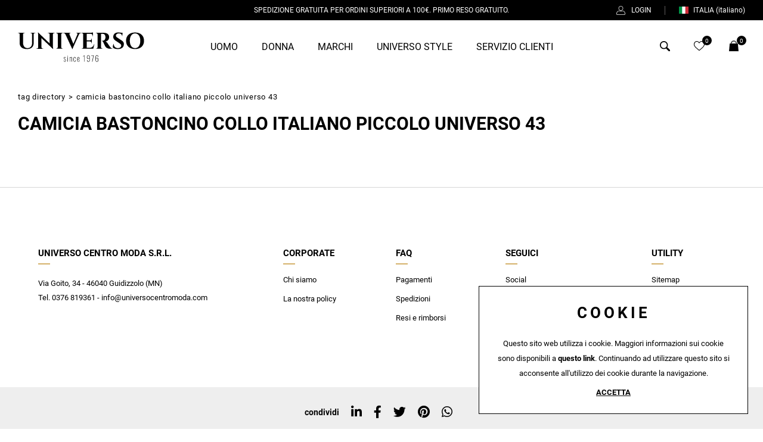

--- FILE ---
content_type: text/html; charset=utf-8
request_url: https://www.universocentromoda.com/it-it/tag-camicia-bastoncino-collo-italiano-piccolo-universo-43.aspx
body_size: 27521
content:


<!DOCTYPE html>
<html id="ctl00_htmlTag" data-document="425851" data-id-lang="1" data-document-parent="1338" data-area="it" data-nation="it" lang="it" data-id-area="1" data-layer="58" data-id-country="1" data-id-nation="84">
<head id="ctl00_Head1" prefix="og: //ogp.me/ns#"><title>
	Camicia Bastoncino collo italiano piccolo Universo 43
</title><meta charset="utf-8" /><meta name="viewport" content="width=device-width, initial-scale=1.0, minimum-scale=1.0, maximum-scale=5.0" /><meta name="format-detection" content="telephone=no" />
    <meta name="description" content="Camicia Bastoncino collo italiano piccolo Universo 43, Tag directory" /><meta name="robots" content="index, follow" /><meta property="og:title" content="Camicia Bastoncino collo italiano piccolo Universo 43" /><meta property="og:description" content="" /><meta property="og:image" content="https://www.universocentromoda.com/static/img/og-image.jpg" /><meta property="og:image:type" content="image/jpeg" /><meta property="og:image:width" content="200" /><meta property="og:image:height" content="200" /><link rel="alternate" href="https://www.universocentromoda.com/it-it/tag-camicia-bastoncino-collo-italiano-piccolo-universo-43.aspx" hreflang="it" /><link rel="alternate" href="https://www.universocentromoda.com/it-it/tag-camicia-bastoncino-collo-italiano-piccolo-universo-43.aspx" hreflang="x-default" /><meta name='theme-color' content='#000000' />



<script type='application/ld+json'>{"@context":"http://schema.org/","@type":"BreadcrumbList","itemListElement":[{"@type":"ListItem","position":"1","name":"Camicia Bastoncino collo italiano piccolo Universo 43","item":"https://www.universocentromoda.com/it-it/tag-camicia-bastoncino-collo-italiano-piccolo-universo-43.aspx"},{"@type":"ListItem","position":"2","name":"Tag directory","item":"https://www.universocentromoda.com/it-it/tag-directory-1.aspx"}]}</script>

<script type='application/ld+json'>{"@context":"http://schema.org/","@type":"NewsArticle","mainEntityOfPage":{"@type":"WebPage","@id":"https://www.universocentromoda.com/it-it/tag-camicia-bastoncino-collo-italiano-piccolo-universo-43.aspx"},"headline":"Camicia Bastoncino collo italiano piccolo Universo 43","image":"https://www.universocentromoda.com/static/img/og-image.jpg","datePublished":"23/02/2022 09:55:52","dateModified":"23/02/2022 09:55:52","author":{"@type":"Organization","name":"Universo Centro Moda"},"publisher":{"@type":"Organization","name":"Universo Centro Moda","logo":{"@type":"ImageObject","url":"https://www.universocentromoda.com/static/img/logo.png"}},"description":"Camicia Bastoncino collo italiano piccolo Universo 43"}</script>


<link id="ctl00_favicon" rel="shortcut icon" href="/favicon.ico" /><link rel='stylesheet' href='/static/css/layer/58-tag.atf.css?cache=202404231241150000' /></head>
<body>
    
    <form method="post" action="/it-it/tag-camicia-bastoncino-collo-italiano-piccolo-universo-43.aspx" id="aspnetForm">
<div class="aspNetHidden">
<input type="hidden" name="__EVENTTARGET" id="__EVENTTARGET" value="" />
<input type="hidden" name="__EVENTARGUMENT" id="__EVENTARGUMENT" value="" />
<input type="hidden" name="__VIEWSTATE" id="__VIEWSTATE" value="/wEPDwUJNzQwNTg5ODQ4ZGTjJCXzg2fBC7wCjOKAgg3MoLDUdlo+dPA2tia1q87rZA==" />
</div>

<script type="text/javascript">
//<![CDATA[
var theForm = document.forms['aspnetForm'];
if (!theForm) {
    theForm = document.aspnetForm;
}
function __doPostBack(eventTarget, eventArgument) {
    if (!theForm.onsubmit || (theForm.onsubmit() != false)) {
        theForm.__EVENTTARGET.value = eventTarget;
        theForm.__EVENTARGUMENT.value = eventArgument;
        theForm.submit();
    }
}
//]]>
</script>


<div class="aspNetHidden">

	<input type="hidden" name="__VIEWSTATEGENERATOR" id="__VIEWSTATEGENERATOR" value="CA0B0334" />
	<input type="hidden" name="__EVENTVALIDATION" id="__EVENTVALIDATION" value="/wEdAA2c9LPK1xbpyh2WnJf/BSR3kcvsDoixFbBFlBYYakKJXoP5H+vPXpDb1+oUfMDASns6zdrPVifv9AEt4sczN2J3PbL/D5O9Dl3PHqfI7qbkQUw2KzSYQ4Y0DjGHZk1pz+sDqxSPo9whuBJXRhBuJkiPnzlUU5LRh+jPe9H+7gReoJGJbXLiu9QJAaxCVdBZj1Sp/e2OQnIy721vPcKoJe/ZJrl8yLsnpuYxCsUbMYaukQX7F2nGQtEi7+ymDbvGAsnGc1cXxp0VovUH+32dnAJUtotprJ9uINwHgDIaSHWOIqqtqEyIpgfzucA19d7zUvo=" />
</div>
        
        <nav id="slider-menu" class="slider-menu">
    
    <div class="nav-header">
      <svg xmlns="http://www.w3.org/2000/svg" version="1.1" x="0" y="0" viewBox="0 0 456.4 107.7" xml:space="preserve"><style type="text/css"> 	.st0{fill:none;stroke:#010202;stroke-miterlimit:10;} 	.st1{fill:#FFFFFF;} 	.st2{fill:#010202;} </style><rect x="-356.7" y="-2082.7" class="st0" width="515.2" height="128.7"></rect><text transform="matrix(1 0 0 1 -324.1863 -1993.2119)" class="st2" style="font-family:'Cinzel-Bold';font-size:82.55">UNIVERSO</text><rect x="-284.5" y="-1968.4" class="st1" width="368.6" height="31.7"></rect><text transform="matrix(1 0 0 1 -264.0699 -1945.075)" style="font-family:'Montserrat-ExtraLight';font-size:22.4;letter-spacing:2">Italian glamour since 1976</text><path class="st2" d="M62.8 2.3v0.8h-1.3c-2.3 0-4.2 1.6-4.4 3.9v32.1c0 13.6-8.9 22.1-23.8 22.1 -17.7 0-26.9-8.5-26.9-21.9V7.2c0-2.4-2-4.1-4.4-4.1H0.7V2.3h23.8v0.8h-1.3c-2.3 0-4.3 1.7-4.4 4v31.5c0 11.7 6.1 19 16 19 10.1 0 16.4-6.9 16.4-18V7.1c-0.1-2.3-2-4-4.4-4h-1.3V2.3L62.8 2.3zM133.2 2.2l0 0.8h-1.5c-2.8 0-5 2.2-5.1 4.9v42.7c0 6.2 1 10.5 1 10.5h-0.7L85.1 21.5v32.8c0.1 2.8 2.3 5 5.1 5h1.5l0 0.8h-25l0-0.8h1.5c2.8 0 5-2.2 5.1-5V11.3c0-6.1-1-10.3-1-10.3h0.8l41.6 39.7V8.1c-0.1-2.8-2.3-5-5.1-5h-1.5l0-0.8L133.2 2.2zM162.8 60h-25.1l0-0.8h1c2.9 0 5.2-2.3 5.3-5.2V8.2c-0.1-2.9-2.4-5.2-5.3-5.2h-1l0-0.8h25.1l0 0.8h-1c-2.9 0-5.2 2.3-5.3 5.1V54c0.1 2.9 2.4 5.2 5.3 5.2h1L162.8 60zM228.6 2.2v0.8h-0.7c-2.4 0-5.2 1.4-6.9 4.6l-19.5 43.2c-0.6 1.3-3.9 8.4-4.1 10.8h-0.7l-25-53.9c-1.8-3.3-4.6-4.7-7-4.7h-0.7V2.2h26.3v0.8h-0.7c-2.1 0-4.3 1.9-3.2 5.2l14 34.1 14.5-34.1c1.4-3.3-1-5.2-3.2-5.2h-0.7V2.2H228.6zM272.4 60h-42.7l0-0.8h1c2.9 0 5.2-2.3 5.3-5.2V8c-0.2-2.8-2.5-4.9-5.3-4.9h-1l0-0.8h31.6c3.6 0 8.3-0.9 9.9-1.5v14.4l-0.8 0v-1c0-5-3.1-8.2-8.1-8.4h-13.9v24h10.9c4.1-0.1 7-3.1 7-7.1V22l0.8 0v19.1l-0.8 0v-0.7c0-4-2.9-6.9-6.9-7.1h-11v23.2h10.8c8.2 0 13.6-5.1 16.2-13.3h0.8L272.4 60zM310 2.3c10 0 19.6 4.1 19.6 15.6 0 6.9-4.1 14.8-13.5 15.7 3.5 1.1 6.6 4.4 8.4 7.3 0.3 0.4 5.2 8.3 8.3 12.1 3.6 4.5 5.9 6.2 10.2 6.3V60h-8c-9 0-15.6-2-19.4-8.6 -2-3.5-5.7-11.7-6.9-14.1 -1.6-3.4-3.4-5.2-5.6-5.6V31h2.5c4.4 0 9-2.3 10.4-9.5 0.2-1 0.4-2.3 0.3-4 -0.3-7.9-4.3-11.4-9.7-11.6 -2.2-0.1-5.2 0-6.3 0V54c0.1 2.9 2.4 5.2 5.3 5.2h1l0 0.8h-25.1l0-0.8h1c2.9 0 5.2-2.3 5.3-5.2V8.3c-0.1-2.9-2.4-5.2-5.3-5.2h-1.1l0-0.8L310 2.3zM375.4 30.4c4.9 3.2 7.8 7.5 7.4 13.7 -0.5 10.8-8.6 17.1-21.8 17.1 -7.4 0-14.3-1.9-17.4-5 -1.4-3.5-0.2-10.4 2-14h0.7c-0.7 8.6 5.7 15.7 15.6 15.5 7.2-0.1 11.4-4.1 11.4-9.3 0-3.3-2.2-5.6-6.6-8.5l-14.4-9.5c-5.7-3.8-8.5-8.8-7.9-14.8 0.7-8.5 7-14.5 17.4-14.5 2.7 0 7.5 0.4 11.2 0.8h5.2l-1.1 12.1h-0.8c0-5.7-4.7-9.5-11.6-9.5 -6.5 0-10.6 3.5-10.8 7.9 -0.2 3.3 2.3 5.4 5.8 7.7L375.4 30.4zM455.6 31.1c0 18.5-12.7 30-32.5 30s-32.5-11.5-32.5-30c0-18.6 12.7-30 32.5-30S455.6 12.6 455.6 31.1zM442.1 31.1c0-16.4-7.3-26.6-18.9-26.6s-18.9 10.2-18.9 26.6c0 16.4 7.3 26.6 18.9 26.6S442.1 47.5 442.1 31.1z"></path><path d="M169.9 106.9c-1.3 0-2.3-0.4-3.1-1.3 -0.8-0.8-1.2-2-1.3-3.4l1.3-0.4c0.1 1.4 0.4 2.4 0.9 3 0.5 0.6 1.3 0.9 2.2 0.9 0.8 0 1.5-0.2 1.9-0.7 0.5-0.5 0.7-1.1 0.7-2 0-0.6-0.2-1.2-0.6-1.8 -0.4-0.6-1-1.3-1.8-2l-1.9-1.6c-0.8-0.7-1.4-1.4-1.8-2 -0.4-0.6-0.6-1.4-0.6-2.2 0-0.8 0.2-1.4 0.5-1.9 0.3-0.5 0.7-0.9 1.3-1.2 0.6-0.3 1.2-0.4 1.9-0.4 1.2 0 2.1 0.4 2.7 1.2 0.6 0.8 0.9 1.8 1 3.1l-1.1 0.3c0-0.8-0.1-1.5-0.4-2 -0.2-0.5-0.5-0.9-0.9-1.1 -0.4-0.2-0.8-0.3-1.3-0.3 -0.7 0-1.3 0.2-1.7 0.6 -0.4 0.4-0.7 0.9-0.7 1.6 0 0.6 0.1 1.1 0.4 1.6 0.2 0.4 0.7 1 1.3 1.5l1.9 1.7c0.5 0.4 1 0.9 1.4 1.3 0.5 0.5 0.8 1 1.1 1.6 0.3 0.6 0.4 1.3 0.4 2s-0.2 1.5-0.5 2c-0.3 0.6-0.8 1-1.4 1.3C171.4 106.8 170.7 106.9 169.9 106.9zM179.3 88.2v-2.6h1.5v2.6H179.3zM179.3 106.7V90.3h1.5v16.3H179.3zM187.3 106.7V90.3h1.5v1.8c0.5-0.6 1.1-1.1 1.8-1.5 0.7-0.4 1.4-0.6 2.1-0.6 0.5 0 0.9 0.1 1.3 0.4 0.4 0.2 0.7 0.6 0.9 1.1 0.2 0.5 0.3 1.2 0.3 2.1v13h-1.5V93.8c0-1-0.2-1.7-0.5-2 -0.3-0.4-0.7-0.5-1.3-0.5 -0.5 0-1.1 0.2-1.7 0.5 -0.6 0.3-1.1 0.8-1.6 1.3v13.6H187.3zM205 106.9c-1.2 0-2.1-0.3-2.7-0.9 -0.6-0.6-1-1.3-1.1-2.3 -0.2-1-0.3-2-0.3-3.2v-3.8c0-1.6 0.1-2.9 0.4-3.9s0.7-1.7 1.3-2.1c0.6-0.4 1.4-0.7 2.5-0.7 1.1 0 2 0.2 2.6 0.7 0.6 0.5 1 1.1 1.1 1.9 0.2 0.8 0.3 1.7 0.3 2.7V96h-1.4v-0.6c0-1.1-0.1-2-0.3-2.6 -0.2-0.6-0.5-1-0.8-1.2 -0.4-0.2-0.9-0.4-1.5-0.4 -0.7 0-1.3 0.2-1.7 0.5 -0.4 0.3-0.6 0.9-0.8 1.7s-0.2 1.8-0.2 3.1v4.2c0 1.8 0.2 3.1 0.5 3.8 0.3 0.8 1.1 1.2 2.1 1.2 0.7 0 1.3-0.2 1.7-0.5s0.6-0.8 0.7-1.5c0.1-0.7 0.2-1.6 0.2-2.6v-0.6h1.4v0.6c0 1.1-0.1 2.1-0.3 2.9s-0.5 1.6-1.1 2.1C207 106.7 206.1 106.9 205 106.9zM218.4 106.9c-0.9 0-1.6-0.2-2.2-0.5 -0.6-0.3-1.1-1-1.4-1.9 -0.3-0.9-0.5-2.2-0.5-3.9v-4.4c0-1.7 0.2-3 0.5-3.9 0.3-0.9 0.8-1.5 1.5-1.8 0.6-0.3 1.4-0.5 2.2-0.5 1 0 1.8 0.2 2.4 0.7 0.6 0.4 1 1.1 1.2 2.1s0.4 2.2 0.4 3.8v1.6h-6.7v2.6c0 1.3 0.1 2.3 0.3 3.1 0.2 0.7 0.5 1.3 0.9 1.6 0.4 0.3 0.9 0.5 1.5 0.5 0.4 0 0.8-0.1 1.2-0.2s0.7-0.4 1-0.9c0.3-0.5 0.4-1.3 0.4-2.3v-1.2h1.5v1.1c0 1.4-0.3 2.5-0.9 3.4C221 106.5 219.9 106.9 218.4 106.9zM215.7 97.2h5.2v-1.3c0-1-0.1-1.8-0.2-2.5 -0.1-0.7-0.3-1.3-0.7-1.6 -0.4-0.4-0.9-0.6-1.7-0.6 -0.6 0-1.1 0.1-1.5 0.4 -0.4 0.3-0.7 0.7-0.9 1.4 -0.2 0.7-0.3 1.7-0.3 3V97.2zM239.3 106.7V85.8c-0.2 0.2-0.4 0.5-0.7 0.7 -0.3 0.2-0.6 0.4-1 0.6s-0.7 0.3-0.9 0.4 -0.5 0.2-0.7 0.2v-1.3c0.2-0.1 0.5-0.2 0.8-0.3 0.3-0.2 0.6-0.3 0.9-0.6s0.6-0.5 0.9-0.8c0.3-0.3 0.6-0.6 0.8-0.9h1.3v22.9H239.3zM254.6 107c-1.1 0-2.1-0.2-2.8-0.6 -0.7-0.4-1.3-1-1.6-1.7 -0.4-0.8-0.5-1.7-0.5-2.9 0 0 0-0.1 0-0.3 0-0.2 0-0.2 0-0.3h1.4c0 1.7 0.3 2.8 0.8 3.5 0.5 0.6 1.5 1 2.8 1 0.7 0 1.3-0.1 1.8-0.4 0.5-0.3 0.9-0.8 1.2-1.5 0.3-0.7 0.4-1.7 0.4-3v-4.8c-0.3 0.2-0.7 0.5-1.4 0.8 -0.6 0.3-1.5 0.4-2.5 0.4 -1.2 0-2.2-0.2-2.9-0.6 -0.7-0.4-1.2-1.2-1.5-2.2 -0.3-1-0.5-2.4-0.5-4.2 0-1.4 0.2-2.6 0.5-3.6 0.4-1 0.9-1.7 1.7-2.3s1.8-0.8 3.1-0.8c1.2 0 2.2 0.3 2.9 0.8s1.3 1.3 1.6 2.3 0.5 2.3 0.5 3.9v10c0 1.3-0.2 2.5-0.5 3.5 -0.3 1-0.9 1.7-1.6 2.2C256.8 106.7 255.8 107 254.6 107zM254.5 95.9c0.9 0 1.6-0.1 2.2-0.4 0.6-0.3 1-0.5 1.3-0.8v-4.3c0-1.5-0.1-2.7-0.4-3.5 -0.3-0.8-0.7-1.4-1.2-1.7 -0.5-0.3-1.2-0.5-2-0.5 -0.8 0-1.5 0.2-2 0.5 -0.6 0.3-1 0.9-1.3 1.6 -0.3 0.8-0.4 1.8-0.4 3.1 0 1.5 0.1 2.6 0.3 3.5 0.2 0.9 0.5 1.5 1.1 1.9C252.6 95.8 253.4 95.9 254.5 95.9zM267.8 106.7l4.7-21.6H265v-1.2h9v0.8l-4.7 22.1H267.8zM285.5 107c-1.2 0-2.2-0.3-2.9-0.8 -0.7-0.5-1.3-1.3-1.6-2.3 -0.3-1-0.5-2.3-0.5-3.8V90c0-1.4 0.2-2.5 0.5-3.5 0.3-1 0.9-1.7 1.6-2.2 0.7-0.5 1.7-0.8 2.9-0.8 1.1 0 2.1 0.2 2.8 0.6 0.7 0.4 1.2 0.9 1.6 1.7s0.5 1.7 0.5 2.9c0 0 0 0.1 0 0.3s0 0.2 0 0.3H289c0-1.7-0.3-2.8-0.8-3.5s-1.4-1-2.5-1c-0.7 0-1.3 0.1-1.9 0.4s-1 0.8-1.3 1.5c-0.3 0.7-0.5 1.7-0.5 3v4.8c0.4-0.2 0.9-0.5 1.6-0.8s1.5-0.4 2.3-0.4c1.2 0 2.2 0.2 3 0.6 0.7 0.4 1.2 1.2 1.5 2.2 0.3 1 0.5 2.4 0.5 4.1 0 1.4-0.2 2.6-0.5 3.6 -0.3 1-0.9 1.8-1.7 2.3C287.8 106.7 286.8 107 285.5 107zM285.5 105.7c0.8 0 1.5-0.1 2-0.4 0.5-0.3 1-0.8 1.3-1.6s0.4-1.8 0.4-3.2c0-1.5-0.1-2.6-0.3-3.5 -0.2-0.9-0.5-1.5-1.1-1.9s-1.3-0.6-2.4-0.6c-0.5 0-0.9 0.1-1.4 0.2 -0.5 0.1-0.9 0.3-1.3 0.5 -0.4 0.2-0.7 0.3-0.9 0.5v4.3c0 1.5 0.1 2.7 0.4 3.5 0.3 0.8 0.7 1.4 1.2 1.8C284.1 105.5 284.8 105.7 285.5 105.7z"></path></svg>
      <span><i class="fas fa-times"></i></span>
    </div>
    <div id="ctl00_ContentPlaceHolder1_ctl01_mainDiv" class="storelocator-area">
    <ul class="nav nav-pills">
        <li class="dropdown">
            <a class="dropdown-toggle" data-toggle="dropdown" href="javascript:void(0)"><span id="ctl00_ContentPlaceHolder1_ctl01_spanCurrentNation" class="flag-icon" style="background-image: url(/static/svg/flags/4x3/it.svg)"></span>ITALIA <span>(Italiano)</span></a>
            <div class="dropdown-menu storeselector pull-right">
                <div>
                    <span class="storelocator-titletxt">nazione:</span> <span><b>ITALIA</b></span> <span class="storelocator-titletxt">lingua:</span> <span><b>Italiano</b></span>
                    
                </div>
                <ul>
                    
                            <li>
                                <a id="ctl00_ContentPlaceHolder1_ctl01_repFirstColumn_ctl00_lnkNation" href="javascript:__doPostBack(&#39;ctl00$ContentPlaceHolder1$ctl01$repFirstColumn$ctl00$lnkNation&#39;,&#39;&#39;)"><span style="background-image: url(/static/svg/flags/4x3/it.svg)" class="flag-icon"></span> ITALIA</a>
                                
                                        <span id="ctl00_ContentPlaceHolder1_ctl01_repFirstColumn_ctl00_repeaterLanguages_ctl00_spnLangWrapper" class="spn-lang-1">
                                            <a id="ctl00_ContentPlaceHolder1_ctl01_repFirstColumn_ctl00_repeaterLanguages_ctl00_lnkLanguages" href="javascript:__doPostBack(&#39;ctl00$ContentPlaceHolder1$ctl01$repFirstColumn$ctl00$repeaterLanguages$ctl00$lnkLanguages&#39;,&#39;&#39;)">Italiano</a>
                                        </span>
                                    
                            </li>
                        
                            <li>
                                <a id="ctl00_ContentPlaceHolder1_ctl01_repFirstColumn_ctl01_lnkNation" href="javascript:__doPostBack(&#39;ctl00$ContentPlaceHolder1$ctl01$repFirstColumn$ctl01$lnkNation&#39;,&#39;&#39;)"><span style="background-image: url(/static/svg/flags/4x3/sm.svg)" class="flag-icon"></span> SAN MARINO</a>
                                
                                        <span id="ctl00_ContentPlaceHolder1_ctl01_repFirstColumn_ctl01_repeaterLanguages_ctl00_spnLangWrapper" class="spn-lang-1">
                                            <a id="ctl00_ContentPlaceHolder1_ctl01_repFirstColumn_ctl01_repeaterLanguages_ctl00_lnkLanguages" href="javascript:__doPostBack(&#39;ctl00$ContentPlaceHolder1$ctl01$repFirstColumn$ctl01$repeaterLanguages$ctl00$lnkLanguages&#39;,&#39;&#39;)">Italiano</a>
                                        </span>
                                    
                            </li>
                        
                            <li>
                                <a id="ctl00_ContentPlaceHolder1_ctl01_repFirstColumn_ctl02_lnkNation" href="javascript:__doPostBack(&#39;ctl00$ContentPlaceHolder1$ctl01$repFirstColumn$ctl02$lnkNation&#39;,&#39;&#39;)"><span style="background-image: url(/static/svg/flags/4x3/va.svg)" class="flag-icon"></span> CITTA' DEL VATICANO</a>
                                
                                        <span id="ctl00_ContentPlaceHolder1_ctl01_repFirstColumn_ctl02_repeaterLanguages_ctl00_spnLangWrapper" class="spn-lang-1">
                                            <a id="ctl00_ContentPlaceHolder1_ctl01_repFirstColumn_ctl02_repeaterLanguages_ctl00_lnkLanguages" href="javascript:__doPostBack(&#39;ctl00$ContentPlaceHolder1$ctl01$repFirstColumn$ctl02$repeaterLanguages$ctl00$lnkLanguages&#39;,&#39;&#39;)">Italiano</a>
                                        </span>
                                    
                            </li>
                        
                </ul>
                
            </div>
        </li>
    </ul>
    <a href='/it-it/default.aspx' aria-label='Italiano' style='pointer-events: none'></a>
</div>

    <div class="nav-search">
      <a href="javascript:void(0)">
        <svg version="1.1" xmlns="http://www.w3.org/2000/svg" xmlns:xlink="http://www.w3.org/1999/xlink" x="0px" y="0px" width="30.239px" height="30.239px" viewBox="0 0 30.239 30.239" style="enable-background: new 0 0 30.239 30.239;" xml:space="preserve">
              <g>
                  <path d="M20.194,3.46c-4.613-4.613-12.121-4.613-16.734,0c-4.612,4.614-4.612,12.121,0,16.735
		  c4.108,4.107,10.506,4.547,15.116,1.34c0.097,0.459,0.319,0.897,0.676,1.254l6.718,6.718c0.979,0.977,2.561,0.977,3.535,0
		  c0.978-0.978,0.978-2.56,0-3.535l-6.718-6.72c-0.355-0.354-0.794-0.577-1.253-0.674C24.743,13.967,24.303,7.57,20.194,3.46z
		   M18.073,18.074c-3.444,3.444-9.049,3.444-12.492,0c-3.442-3.444-3.442-9.048,0-12.492c3.443-3.443,9.048-3.443,12.492,0
		  C21.517,9.026,21.517,14.63,18.073,18.074z"></path>
              </g>
          </svg>
          <span>Cerca</span>
        </a>
    </div>
    <div id="ctl00_ContentPlaceHolder1_ctl03_HeaderLoginWrapper" class="header-login-wrapper">
    <a href="/it-it/login.aspx" id="ctl00_ContentPlaceHolder1_ctl03_HeaderLoginLink" class="header-login-container">
        <svg width="19px" height="19px" viewBox="0 0 19 19" version="1.1" xmlns="http://www.w3.org/2000/svg" xmlns:xlink="http://www.w3.org/1999/xlink">     <g stroke="none" stroke-width="1">         <g transform="translate(-1295.000000, -20.000000)">             <g transform="translate(1295.000000, 20.000000)">                 <path d="M9.5,9.95238095 C12.2369048,9.95238095 14.4761905,7.71309524 14.4761905,4.97619048 C14.4761905,2.23928571 12.2369048,0 9.5,0 C6.76309524,0 4.52380952,2.23928571 4.52380952,4.97619048 C4.52380952,7.71309524 6.76309524,9.95238095 9.5,9.95238095 Z M9.5,0.904761905 C11.7392857,0.904761905 13.5714286,2.73690476 13.5714286,4.97619048 C13.5714286,7.21547619 11.7392857,9.04761905 9.5,9.04761905 C7.26071429,9.04761905 5.42857143,7.21547619 5.42857143,4.97619048 C5.42857143,2.73690476 7.26071429,0.904761905 9.5,0.904761905 Z"></path>                 <path d="M2.12619048,19 L16.8738095,19 C18.05,19 19,18.05 19,16.8738095 C19,15.177381 18.4119048,13.5261905 17.3261905,12.2142857 C15.9011905,10.4952381 13.5488095,9.83928571 11.3095238,10.5630952 C10.1333333,10.947619 8.84404762,10.947619 7.66785714,10.5630952 C5.42857143,9.83928571 3.07619048,10.472619 1.67380952,12.2142857 C0.588095238,13.5261905 0,15.177381 0,16.8738095 C0,18.05 0.95,19 2.12619048,19 Z M2.35238095,12.7797619 C3.21190476,11.7392857 4.47857143,11.1738095 5.81309524,11.1738095 C6.33333333,11.1738095 6.85357143,11.2642857 7.37380952,11.422619 C8.73095238,11.875 10.2238095,11.875 11.5809524,11.422619 C13.4583333,10.8119048 15.4261905,11.3321429 16.602381,12.7797619 C17.575,13.9333333 18.0952381,15.3809524 18.0952381,16.8738095 C18.0952381,17.552381 17.552381,18.0952381 16.8738095,18.0952381 L2.12619048,18.0952381 C1.44761905,18.0952381 0.904761905,17.552381 0.904761905,16.8738095 C0.904761905,15.3809524 1.425,13.9333333 2.35238095,12.7797619 Z"></path>             </g>         </g>     </g> </svg>
        <div id="ctl00_ContentPlaceHolder1_ctl03_HeaderLoginLabel" class="header-login-label">Login</div>
    </a>
</div><div id="ctl00_ContentPlaceHolder1_ctl04_HeaderWishlistWrapper" class="header-wishlist-wrapper">
    <a id="ctl00_ContentPlaceHolder1_ctl04_WishlistLink" class="header-wishlist-link" href="/it-it/login.aspx"><svg viewBox="0 -28 512.001 512" xmlns="http://www.w3.org/2000/svg"><path d="m256 455.515625c-7.289062 0-14.316406-2.640625-19.792969-7.4375-20.683593-18.085937-40.625-35.082031-58.21875-50.074219l-.089843-.078125c-51.582032-43.957031-96.125-81.917969-127.117188-119.3125-34.644531-41.804687-50.78125-81.441406-50.78125-124.742187 0-42.070313 14.425781-80.882813 40.617188-109.292969 26.503906-28.746094 62.871093-44.578125 102.414062-44.578125 29.554688 0 56.621094 9.34375 80.445312 27.769531 12.023438 9.300781 22.921876 20.683594 32.523438 33.960938 9.605469-13.277344 20.5-24.660157 32.527344-33.960938 23.824218-18.425781 50.890625-27.769531 80.445312-27.769531 39.539063 0 75.910156 15.832031 102.414063 44.578125 26.191406 28.410156 40.613281 67.222656 40.613281 109.292969 0 43.300781-16.132812 82.9375-50.777344 124.738281-30.992187 37.398437-75.53125 75.355469-127.105468 119.308594-17.625 15.015625-37.597657 32.039062-58.328126 50.167969-5.472656 4.789062-12.503906 7.429687-19.789062 7.429687zm-112.96875-425.523437c-31.066406 0-59.605469 12.398437-80.367188 34.914062-21.070312 22.855469-32.675781 54.449219-32.675781 88.964844 0 36.417968 13.535157 68.988281 43.882813 105.605468 29.332031 35.394532 72.960937 72.574219 123.476562 115.625l.09375.078126c17.660156 15.050781 37.679688 32.113281 58.515625 50.332031 20.960938-18.253907 41.011719-35.34375 58.707031-50.417969 50.511719-43.050781 94.136719-80.222656 123.46875-115.617188 30.34375-36.617187 43.878907-69.1875 43.878907-105.605468 0-34.515625-11.605469-66.109375-32.675781-88.964844-20.757813-22.515625-49.300782-34.914062-80.363282-34.914062-22.757812 0-43.652344 7.234374-62.101562 21.5-16.441406 12.71875-27.894532 28.796874-34.609375 40.046874-3.453125 5.785157-9.53125 9.238282-16.261719 9.238282s-12.808594-3.453125-16.261719-9.238282c-6.710937-11.25-18.164062-27.328124-34.609375-40.046874-18.449218-14.265626-39.34375-21.5-62.097656-21.5zm0 0"/></svg><div id="ctl00_ContentPlaceHolder1_ctl04_HeaderWishlistLabel" class="header-wishlist-abstract">Wishlist</div><span id="ctl00_ContentPlaceHolder1_ctl04_HeaderWishlistItemNumbers" class="header-wishlist-count">0</span></a>
</div><div id="ctl00_ContentPlaceHolder1_ctl05_menuWrapper" class="menu-side menu-mobile"><ul class='menu-level-0'><li class='menu-item-91 dropdown  '><a href='/it-it/uomo-uomo-1.aspx' ><span>Uomo</span></a><ul class='dropdown-menu menu-level-1'><li class='menu-item-6410 dropdown  '><a href='/it-it/abbigliamento-uomo-v1-1.aspx' ><span>Abbigliamento</span></a><ul class='dropdown-menu menu-level-2'><li class='menu-item-6513 new-arrive '><a href='/it-it/abbigliamento-uomo-v1-1.aspx' ><span>Tutte le categorie</span></a></li><li class='menu-item-6422  '><a href='/it-it/abiti-uomo-1.aspx' ><span>Abiti</span></a></li><li class='menu-item-6413  '><a href='/it-it/camicie-uomo-1.aspx' ><span>Camicie</span></a></li><li class='menu-item-6543  '><a href='/it-it/cappotti-uomo-1.aspx' ><span>Cappotti</span></a></li><li class='menu-item-6414  '><a href='/it-it/felpe-uomo-1.aspx' ><span>Felpe</span></a></li><li class='menu-item-6416  '><a href='/it-it/jeans-uomo-1.aspx' ><span>Jeans</span></a></li><li class='menu-item-6417  '><a href='/it-it/maglie-uomo-1.aspx' ><span>Maglie</span></a></li><li class='menu-item-6418  '><a href='/it-it/giacche-uomo-1.aspx' ><span>Giacche</span></a></li><li class='menu-item-6419  '><a href='/it-it/gilet-uomo-1.aspx' ><span>Gilet</span></a></li><li class='menu-item-6421  '><a href='/it-it/giubbini-uomo-1.aspx' ><span>Giubbini</span></a></li><li class='menu-item-6415  '><a href='/it-it/pantaloni-uomo-1.aspx' ><span>Pantaloni</span></a></li><li class='menu-item-6411  '><a href='/it-it/polo-uomo-1.aspx' ><span>Polo</span></a></li><li class='menu-item-6412  '><a href='/it-it/t-shirt-uomo-1.aspx' ><span>T-Shirt</span></a></li></ul></li><li class='menu-item-6424 dropdown  '><a href='/it-it/accessori-e-calzature-uomo-1.aspx' ><span>Accessori e calzature</span></a><ul class='dropdown-menu menu-level-2'><li class='menu-item-6514 new-arrive '><a href='/it-it/accessori-e-calzature-uomo-1.aspx' ><span>Tutte le categorie</span></a></li><li class='menu-item-6426  '><a href='/it-it/cinture-uomo-1.aspx' ><span>Cinture</span></a></li><li class='menu-item-6427  '><a href='/it-it/scarpe-uomo-1.aspx' ><span>Scarpe</span></a></li><li class='menu-item-6554  '><a href='/it-it/sciarpe-uomo-1.aspx' ><span>Sciarpe</span></a></li></ul></li><li class='menu-item-6527 dropdown  '><a href='javascript:void(0)' ><span>Collezioni</span></a><ul class='dropdown-menu menu-level-2'><li class='menu-item-6593  '><a href='/it-it/ai-20252026-uomo-1.aspx' ><span>AI 2025/2026</span></a></li><li class='menu-item-6590  '><a href='/it-it/pe-2025-uomo-1.aspx' ><span>PE 2025</span></a></li><li class='menu-item-6588  '><a href='/it-it/ai-20242025-uomo-1.aspx' ><span>AI 2024/2025</span></a></li><li class='menu-item-6584  '><a href='/it-it/pe-2024-uomo-1.aspx' ><span>PE 2024</span></a></li><li class='menu-item-6580  '><a href='/it-it/ai-20232024-uomo-1.aspx' ><span>AI 2023/2024</span></a></li></ul></li><li class='menu-item-2272 menu-image '><a href='javascript:void(0)' ><span>&nbsp;</span></a></li></ul></li><li class='menu-item-209 dropdown  '><a href='/it-it/donna-donna-1.aspx' ><span>Donna</span></a><ul class='dropdown-menu menu-level-1'><li class='menu-item-6484 dropdown  '><a href='/it-it/abbigliamento-donna-v1-1.aspx' ><span>Abbigliamento</span></a><ul class='dropdown-menu menu-level-2'><li class='menu-item-6515 new-arrive '><a href='/it-it/abbigliamento-donna-v1-1.aspx' ><span>Tutte le categorie</span></a></li><li class='menu-item-6487  '><a href='/it-it/abiti-donna-1.aspx' ><span>Abiti</span></a></li><li class='menu-item-6491  '><a href='/it-it/bluse-donna-1.aspx' ><span>Bluse</span></a></li><li class='menu-item-6488  '><a href='/it-it/camicie-donna-1.aspx' ><span>Camicie</span></a></li><li class='menu-item-6492  '><a href='/it-it/felpe-donna-1.aspx' ><span>Felpe</span></a></li><li class='menu-item-6489  '><a href='/it-it/giacche-donna-1.aspx' ><span>Giacche</span></a></li><li class='menu-item-6493  '><a href='/it-it/giubbini-donna-1.aspx' ><span>Giubbini</span></a></li><li class='menu-item-6497  '><a href='/it-it/gonne-donna-1.aspx' ><span>Gonne</span></a></li><li class='menu-item-6485  '><a href='/it-it/jeans-donna-1.aspx' ><span>Jeans</span></a></li><li class='menu-item-6498  '><a href='/it-it/maglie-donna-1.aspx' ><span>Maglie</span></a></li><li class='menu-item-6490  '><a href='/it-it/pantaloni-donna-1.aspx' ><span>Pantaloni</span></a></li><li class='menu-item-6496  '><a href='/it-it/top-donna-1.aspx' ><span>Top</span></a></li><li class='menu-item-6486  '><a href='/it-it/t-shirt-donna-1.aspx' ><span>T-Shirt</span></a></li><li class='menu-item-6494  '><a href='/it-it/tute-donna-1.aspx' ><span>Tute</span></a></li></ul></li><li class='menu-item-6499 dropdown  '><a href='/it-it/accessori-donna-1.aspx' ><span>Accessori</span></a><ul class='dropdown-menu menu-level-2'><li class='menu-item-6516 new-arrive '><a href='/it-it/accessori-donna-1.aspx' ><span>Tutte le categorie</span></a></li><li class='menu-item-6503  '><a href='/it-it/sciarpe-donna-1.aspx' ><span>Sciarpe</span></a></li></ul></li><li class='menu-item-6531 dropdown  '><a href='javascript:void(0)' ><span>Collezioni</span></a><ul class='dropdown-menu menu-level-2'><li class='menu-item-6594  '><a href='/it-it/ai-20252026-donna-1.aspx' ><span>AI 2025/2026</span></a></li><li class='menu-item-6591  '><a href='/it-it/pe-2025-donna-1.aspx' ><span>PE 2025</span></a></li><li class='menu-item-6589  '><a href='/it-it/ai-20242025-donna-1.aspx' ><span>AI 2024/2025</span></a></li><li class='menu-item-6585  '><a href='/it-it/pe-2024-donna-1.aspx' ><span>PE 2024</span></a></li></ul></li><li class='menu-item-285 menu-image '><a href='javascript:void(0)' ><span>&nbsp;</span></a></li></ul></li><li class='menu-item-92 dropdown brand-li '><a href='javascript:void(0)' ><span>Marchi</span></a><ul class='dropdown-menu menu-level-1'><li class='menu-item-6520  '><a href='/it-it/ag-frog-1.aspx' ><span>A.G. & Frog</span></a></li><li class='menu-item-6453  '><a href='/it-it/alea-1.aspx' ><span>Alea</span></a></li><li class='menu-item-6536  '><a href='/it-it/aniye-by-1.aspx' ><span>Aniye By</span></a></li><li class='menu-item-6454  '><a href='/it-it/antony-morato-1.aspx' ><span>Antony Morato</span></a></li><li class='menu-item-6455  '><a href='/it-it/armani-exchange-1.aspx' ><span>Armani Exchange</span></a></li><li class='menu-item-6552  '><a href='/it-it/become-1.aspx' ><span>Become</span></a></li><li class='menu-item-6456  '><a href='/it-it/berna-1.aspx' ><span>Berna</span></a></li><li class='menu-item-6457  '><a href='/it-it/bob-1.aspx' ><span>Bob</span></a></li><li class='menu-item-6549  '><a href='/it-it/cape-horn-1.aspx' target='_blank'><span>Cape Horn</span></a></li><li class='menu-item-6460  '><a href='/it-it/carrel-1.aspx' ><span>Carrel</span></a></li><li class='menu-item-6525  '><a href='/it-it/diesel-1.aspx' ><span>Diesel</span></a></li><li class='menu-item-6581  '><a href='/it-it/duno-1.aspx' ><span>Duno</span></a></li><li class='menu-item-6463  '><a href='/it-it/exibit-1.aspx' ><span>Exibit</span></a></li><li class='menu-item-6550  '><a href='/it-it/ferrante-1.aspx' ><span>Ferrante</span></a></li><li class='menu-item-6465  '><a href='/it-it/fred-mello-1.aspx' ><span>Fred Mello</span></a></li><li class='menu-item-6466  '><a href='/it-it/fred-perry-1.aspx' ><span>Fred Perry</span></a></li><li class='menu-item-6553  '><a href='/it-it/gas-jeans-1.aspx' ><span>Gas jeans</span></a></li><li class='menu-item-6468  '><a href='/it-it/guess-jeans-1.aspx' ><span>Guess jeans</span></a></li><li class='menu-item-6563  '><a href='/it-it/il-the-delle5-1.aspx' ><span>il the delle5</span></a></li><li class='menu-item-6556  '><a href='/it-it/intrecci-1.aspx' ><span>Intrecci</span></a></li><li class='menu-item-6471  '><a href='/it-it/joseph-ribkoff-1.aspx' ><span>Joseph Ribkoff</span></a></li><li class='menu-item-6472  '><a href='/it-it/liu-jo-1.aspx' ><span>Liu Jo</span></a></li><li class='menu-item-6541  '><a href='/it-it/lubiam-1.aspx' ><span>Lubiam</span></a></li><li class='menu-item-6473  '><a href='/it-it/manuel-ritz-1.aspx' ><span>Manuel Ritz</span></a></li><li class='menu-item-6474  '><a href='/it-it/marella-1.aspx' ><span>Marella</span></a></li><li class='menu-item-6539  '><a href='/it-it/montecore-1.aspx' ><span>Montecore</span></a></li><li class='menu-item-6477  '><a href='/it-it/paolo-da-ponte-1.aspx' ><span>Paolo Da Ponte</span></a></li><li class='menu-item-6478  '><a href='/it-it/perfection-1.aspx' ><span>Perfection</span></a></li><li class='menu-item-6538  '><a href='/it-it/peuterey-1.aspx' ><span>Peuterey</span></a></li><li class='menu-item-6480  '><a href='/it-it/rd-company-1.aspx' ><span>RD company</span></a></li><li class='menu-item-6521  '><a href='/it-it/sem-1.aspx' ><span>Sem</span></a></li><li class='menu-item-6482  '><a href='/it-it/universo-v1-1.aspx' ><span>Universo</span></a></li><li class='menu-item-6572  '><a href='/it-it/weekend-max-mara-1.aspx' ><span>Weekend Max Mara</span></a></li><li class='menu-item-6483  '><a href='/it-it/yan-simmon-1.aspx' ><span>Yan Simmon</span></a></li><li class='menu-item-6592  '><a href='/it-it/cycle-jeans-1.aspx' ><span>Cycle jeans</span></a></li><li class='menu-item-6583  '><a href='/it-it/patrizia-pepe-1.aspx' ><span>Patrizia Pepe</span></a></li></ul></li><li class='menu-item-125 dropdown  '><a href='javascript:void(0)' ><span>Universo Style</span></a><ul class='dropdown-menu menu-level-1'><li class='menu-item-286 dropdown  '><a href='javascript:void(0)' ><span>Universo</span></a><ul class='dropdown-menu menu-level-2'><li class='menu-item-287  '><a href='/it-it/chi-siamo.aspx' ><span>Chi siamo</span></a></li><li class='menu-item-288  '><a href='/it-it/boutique.aspx' ><span>Boutique</span></a></li></ul></li><li class='menu-item-290 dropdown  '><a href='javascript:void(0)' ><span>Crea il tuo look</span></a><ul class='dropdown-menu menu-level-2'><li class='menu-item-291  '><a href='/it-it/il-tuo-personal-shopper.aspx' ><span>Il tuo personal shopper</span></a></li><li class='menu-item-292  '><a href='/it-it/trova-il-tuo-stile-1.aspx' ><span>Trova il tuo stile</span></a></li><li class='menu-item-293  '><a href='/it-it/i-nostri-consigli-moda-1.aspx' ><span>I nostri consigli moda</span></a></li></ul></li><li class='menu-item-294 dropdown  '><a href='javascript:void(0)' ><span>Comunicazione</span></a><ul class='dropdown-menu menu-level-2'><li class='menu-item-295  '><a href='/it-it/news-1.aspx' ><span>News</span></a></li><li class='menu-item-296  '><a href='/it-it/social.aspx' ><span>Social</span></a></li><li class='menu-item-2291  '><a href='/it-it/iscriviti-alla-newsletter.aspx' ><span>Newsletter</span></a></li></ul></li><li class='menu-item-311 menu-image '><a href='javascript:void(0)' ><span>&nbsp;</span></a></li></ul></li><li class='menu-item-2260 dropdown  '><a href='javascript:void(0)' ><span>Servizio clienti</span></a><ul class='dropdown-menu menu-level-1'><li class='menu-item-297 dropdown  '><a href='javascript:void(0)' ><span>Shop</span></a><ul class='dropdown-menu menu-level-2'><li class='menu-item-298  '><a href='/it-it/contatti.aspx' ><span>Contatti</span></a></li><li class='menu-item-299  '><a href='/it-it/dove-siamo.aspx' ><span>Dove siamo</span></a></li></ul></li><li class='menu-item-300 dropdown  '><a href='javascript:void(0)' ><span>My selection</span></a><ul class='dropdown-menu menu-level-2'><li class='menu-item-301  '><a href='/it-it/account.aspx#/Wishlist' ><span>Wishlist</span></a></li><li class='menu-item-302  '><a href='/it-it/cart.aspx' ><span>Il mio carrello</span></a></li></ul></li><li class='menu-item-303 dropdown  '><a href='javascript:void(0)' ><span>E-commerce</span></a><ul class='dropdown-menu menu-level-2'><li class='menu-item-304  '><a href='/it-it/guida-e-commerce.aspx' ><span>Guida e-commerce</span></a></li><li class='menu-item-305  '><a href='/it-it/guida-alle-taglie-1.aspx' ><span>Guida alle taglie</span></a></li><li class='menu-item-340  '><a href='/it-it/cambio-taglia.aspx' ><span>Cambio taglia</span></a></li><li class='menu-item-306  '><a href='/it-it/pagamenti.aspx' ><span>Pagamenti</span></a></li><li class='menu-item-307  '><a href='/it-it/spedizioni.aspx' ><span>Spedizioni</span></a></li><li class='menu-item-308  '><a href='/it-it/resi-e-rimborsi.aspx' ><span>Resi e Rimborsi</span></a></li><li class='menu-item-309  '><a href='/it-it/condizioni-generali-di-vendita.aspx' ><span>Condizioni generali di vendita</span></a></li></ul></li><li class='menu-item-310 menu-image '><a href='javascript:void(0)' ><span>&nbsp;</span></a></li></ul></li></ul></div>
<div class="social-header-wrapper">
  <span>FOLLOW US</span>
  <div>
    <a href="/it-it/facebook.aspx">
      <i class="fab fa-facebook-f"></i>
    </a>
    <a href="/it-it/instagram.aspx">
      <i class="fab fa-instagram"></i>
    </a>
  </div>
</div>
    
</nav>
        <main id="main-panel">
            <div class="top-header">
                <div>
    
</div>
                <div class="top-header-center">
    
</div>
                <div>
    <div id="ctl00_ContentPlaceHolder20_ctl00_HeaderLoginWrapper" class="header-login-wrapper">
    <a href="/it-it/login.aspx" id="ctl00_ContentPlaceHolder20_ctl00_HeaderLoginLink" class="header-login-container">
        <svg width="19px" height="19px" viewBox="0 0 19 19" version="1.1" xmlns="http://www.w3.org/2000/svg" xmlns:xlink="http://www.w3.org/1999/xlink">     <g stroke="none" stroke-width="1">         <g transform="translate(-1295.000000, -20.000000)">             <g transform="translate(1295.000000, 20.000000)">                 <path d="M9.5,9.95238095 C12.2369048,9.95238095 14.4761905,7.71309524 14.4761905,4.97619048 C14.4761905,2.23928571 12.2369048,0 9.5,0 C6.76309524,0 4.52380952,2.23928571 4.52380952,4.97619048 C4.52380952,7.71309524 6.76309524,9.95238095 9.5,9.95238095 Z M9.5,0.904761905 C11.7392857,0.904761905 13.5714286,2.73690476 13.5714286,4.97619048 C13.5714286,7.21547619 11.7392857,9.04761905 9.5,9.04761905 C7.26071429,9.04761905 5.42857143,7.21547619 5.42857143,4.97619048 C5.42857143,2.73690476 7.26071429,0.904761905 9.5,0.904761905 Z"></path>                 <path d="M2.12619048,19 L16.8738095,19 C18.05,19 19,18.05 19,16.8738095 C19,15.177381 18.4119048,13.5261905 17.3261905,12.2142857 C15.9011905,10.4952381 13.5488095,9.83928571 11.3095238,10.5630952 C10.1333333,10.947619 8.84404762,10.947619 7.66785714,10.5630952 C5.42857143,9.83928571 3.07619048,10.472619 1.67380952,12.2142857 C0.588095238,13.5261905 0,15.177381 0,16.8738095 C0,18.05 0.95,19 2.12619048,19 Z M2.35238095,12.7797619 C3.21190476,11.7392857 4.47857143,11.1738095 5.81309524,11.1738095 C6.33333333,11.1738095 6.85357143,11.2642857 7.37380952,11.422619 C8.73095238,11.875 10.2238095,11.875 11.5809524,11.422619 C13.4583333,10.8119048 15.4261905,11.3321429 16.602381,12.7797619 C17.575,13.9333333 18.0952381,15.3809524 18.0952381,16.8738095 C18.0952381,17.552381 17.552381,18.0952381 16.8738095,18.0952381 L2.12619048,18.0952381 C1.44761905,18.0952381 0.904761905,17.552381 0.904761905,16.8738095 C0.904761905,15.3809524 1.425,13.9333333 2.35238095,12.7797619 Z"></path>             </g>         </g>     </g> </svg>
        <div id="ctl00_ContentPlaceHolder20_ctl00_HeaderLoginLabel" class="header-login-label">Login</div>
    </a>
</div><div id="ctl00_ContentPlaceHolder20_ctl01_mainDiv" class="storelocator-area">
    <ul class="nav nav-pills">
        <li class="dropdown">
            <a class="dropdown-toggle" data-toggle="dropdown" href="javascript:void(0)"><span id="ctl00_ContentPlaceHolder20_ctl01_spanCurrentNation" class="flag-icon" style="background-image: url(/static/svg/flags/4x3/it.svg)"></span>ITALIA <span>(Italiano)</span></a>
            <div class="dropdown-menu storeselector pull-right">
                <div>
                    <span class="storelocator-titletxt">nazione:</span> <span><b>ITALIA</b></span> <span class="storelocator-titletxt">lingua:</span> <span><b>Italiano</b></span>
                    
                </div>
                <ul>
                    
                            <li>
                                <a id="ctl00_ContentPlaceHolder20_ctl01_repFirstColumn_ctl00_lnkNation" href="javascript:__doPostBack(&#39;ctl00$ContentPlaceHolder20$ctl01$repFirstColumn$ctl00$lnkNation&#39;,&#39;&#39;)"><span style="background-image: url(/static/svg/flags/4x3/it.svg)" class="flag-icon"></span> ITALIA</a>
                                
                                        <span id="ctl00_ContentPlaceHolder20_ctl01_repFirstColumn_ctl00_repeaterLanguages_ctl00_spnLangWrapper" class="spn-lang-1">
                                            <a id="ctl00_ContentPlaceHolder20_ctl01_repFirstColumn_ctl00_repeaterLanguages_ctl00_lnkLanguages" href="javascript:__doPostBack(&#39;ctl00$ContentPlaceHolder20$ctl01$repFirstColumn$ctl00$repeaterLanguages$ctl00$lnkLanguages&#39;,&#39;&#39;)">Italiano</a>
                                        </span>
                                    
                            </li>
                        
                            <li>
                                <a id="ctl00_ContentPlaceHolder20_ctl01_repFirstColumn_ctl01_lnkNation" href="javascript:__doPostBack(&#39;ctl00$ContentPlaceHolder20$ctl01$repFirstColumn$ctl01$lnkNation&#39;,&#39;&#39;)"><span style="background-image: url(/static/svg/flags/4x3/sm.svg)" class="flag-icon"></span> SAN MARINO</a>
                                
                                        <span id="ctl00_ContentPlaceHolder20_ctl01_repFirstColumn_ctl01_repeaterLanguages_ctl00_spnLangWrapper" class="spn-lang-1">
                                            <a id="ctl00_ContentPlaceHolder20_ctl01_repFirstColumn_ctl01_repeaterLanguages_ctl00_lnkLanguages" href="javascript:__doPostBack(&#39;ctl00$ContentPlaceHolder20$ctl01$repFirstColumn$ctl01$repeaterLanguages$ctl00$lnkLanguages&#39;,&#39;&#39;)">Italiano</a>
                                        </span>
                                    
                            </li>
                        
                            <li>
                                <a id="ctl00_ContentPlaceHolder20_ctl01_repFirstColumn_ctl02_lnkNation" href="javascript:__doPostBack(&#39;ctl00$ContentPlaceHolder20$ctl01$repFirstColumn$ctl02$lnkNation&#39;,&#39;&#39;)"><span style="background-image: url(/static/svg/flags/4x3/va.svg)" class="flag-icon"></span> CITTA' DEL VATICANO</a>
                                
                                        <span id="ctl00_ContentPlaceHolder20_ctl01_repFirstColumn_ctl02_repeaterLanguages_ctl00_spnLangWrapper" class="spn-lang-1">
                                            <a id="ctl00_ContentPlaceHolder20_ctl01_repFirstColumn_ctl02_repeaterLanguages_ctl00_lnkLanguages" href="javascript:__doPostBack(&#39;ctl00$ContentPlaceHolder20$ctl01$repFirstColumn$ctl02$repeaterLanguages$ctl00$lnkLanguages&#39;,&#39;&#39;)">Italiano</a>
                                        </span>
                                    
                            </li>
                        
                </ul>
                
            </div>
        </li>
    </ul>
    
</div>

</div>
            </div>
            <header>
                <div>
    <div class='CompanyLogo'><a href='/' aria-label='Logo'><svg xmlns="http://www.w3.org/2000/svg" version="1.1" x="0" y="0" viewBox="0 0 456.4 107.7" xml:space="preserve"><style type="text/css"> 	.st0{fill:none;stroke:#010202;stroke-miterlimit:10;} 	.st1{fill:#FFFFFF;} 	.st2{fill:#010202;} </style><rect x="-356.7" y="-2082.7" class="st0" width="515.2" height="128.7"/><text transform="matrix(1 0 0 1 -324.1863 -1993.2119)" class="st2" style="font-family:'Cinzel-Bold';font-size:82.55">UNIVERSO</text><rect x="-284.5" y="-1968.4" class="st1" width="368.6" height="31.7"/><text transform="matrix(1 0 0 1 -264.0699 -1945.075)" style="font-family:'Montserrat-ExtraLight';font-size:22.4;letter-spacing:2">Italian glamour since 1976</text><path class="st2" d="M62.8 2.3v0.8h-1.3c-2.3 0-4.2 1.6-4.4 3.9v32.1c0 13.6-8.9 22.1-23.8 22.1 -17.7 0-26.9-8.5-26.9-21.9V7.2c0-2.4-2-4.1-4.4-4.1H0.7V2.3h23.8v0.8h-1.3c-2.3 0-4.3 1.7-4.4 4v31.5c0 11.7 6.1 19 16 19 10.1 0 16.4-6.9 16.4-18V7.1c-0.1-2.3-2-4-4.4-4h-1.3V2.3L62.8 2.3zM133.2 2.2l0 0.8h-1.5c-2.8 0-5 2.2-5.1 4.9v42.7c0 6.2 1 10.5 1 10.5h-0.7L85.1 21.5v32.8c0.1 2.8 2.3 5 5.1 5h1.5l0 0.8h-25l0-0.8h1.5c2.8 0 5-2.2 5.1-5V11.3c0-6.1-1-10.3-1-10.3h0.8l41.6 39.7V8.1c-0.1-2.8-2.3-5-5.1-5h-1.5l0-0.8L133.2 2.2zM162.8 60h-25.1l0-0.8h1c2.9 0 5.2-2.3 5.3-5.2V8.2c-0.1-2.9-2.4-5.2-5.3-5.2h-1l0-0.8h25.1l0 0.8h-1c-2.9 0-5.2 2.3-5.3 5.1V54c0.1 2.9 2.4 5.2 5.3 5.2h1L162.8 60zM228.6 2.2v0.8h-0.7c-2.4 0-5.2 1.4-6.9 4.6l-19.5 43.2c-0.6 1.3-3.9 8.4-4.1 10.8h-0.7l-25-53.9c-1.8-3.3-4.6-4.7-7-4.7h-0.7V2.2h26.3v0.8h-0.7c-2.1 0-4.3 1.9-3.2 5.2l14 34.1 14.5-34.1c1.4-3.3-1-5.2-3.2-5.2h-0.7V2.2H228.6zM272.4 60h-42.7l0-0.8h1c2.9 0 5.2-2.3 5.3-5.2V8c-0.2-2.8-2.5-4.9-5.3-4.9h-1l0-0.8h31.6c3.6 0 8.3-0.9 9.9-1.5v14.4l-0.8 0v-1c0-5-3.1-8.2-8.1-8.4h-13.9v24h10.9c4.1-0.1 7-3.1 7-7.1V22l0.8 0v19.1l-0.8 0v-0.7c0-4-2.9-6.9-6.9-7.1h-11v23.2h10.8c8.2 0 13.6-5.1 16.2-13.3h0.8L272.4 60zM310 2.3c10 0 19.6 4.1 19.6 15.6 0 6.9-4.1 14.8-13.5 15.7 3.5 1.1 6.6 4.4 8.4 7.3 0.3 0.4 5.2 8.3 8.3 12.1 3.6 4.5 5.9 6.2 10.2 6.3V60h-8c-9 0-15.6-2-19.4-8.6 -2-3.5-5.7-11.7-6.9-14.1 -1.6-3.4-3.4-5.2-5.6-5.6V31h2.5c4.4 0 9-2.3 10.4-9.5 0.2-1 0.4-2.3 0.3-4 -0.3-7.9-4.3-11.4-9.7-11.6 -2.2-0.1-5.2 0-6.3 0V54c0.1 2.9 2.4 5.2 5.3 5.2h1l0 0.8h-25.1l0-0.8h1c2.9 0 5.2-2.3 5.3-5.2V8.3c-0.1-2.9-2.4-5.2-5.3-5.2h-1.1l0-0.8L310 2.3zM375.4 30.4c4.9 3.2 7.8 7.5 7.4 13.7 -0.5 10.8-8.6 17.1-21.8 17.1 -7.4 0-14.3-1.9-17.4-5 -1.4-3.5-0.2-10.4 2-14h0.7c-0.7 8.6 5.7 15.7 15.6 15.5 7.2-0.1 11.4-4.1 11.4-9.3 0-3.3-2.2-5.6-6.6-8.5l-14.4-9.5c-5.7-3.8-8.5-8.8-7.9-14.8 0.7-8.5 7-14.5 17.4-14.5 2.7 0 7.5 0.4 11.2 0.8h5.2l-1.1 12.1h-0.8c0-5.7-4.7-9.5-11.6-9.5 -6.5 0-10.6 3.5-10.8 7.9 -0.2 3.3 2.3 5.4 5.8 7.7L375.4 30.4zM455.6 31.1c0 18.5-12.7 30-32.5 30s-32.5-11.5-32.5-30c0-18.6 12.7-30 32.5-30S455.6 12.6 455.6 31.1zM442.1 31.1c0-16.4-7.3-26.6-18.9-26.6s-18.9 10.2-18.9 26.6c0 16.4 7.3 26.6 18.9 26.6S442.1 47.5 442.1 31.1z"/><path d="M169.9 106.9c-1.3 0-2.3-0.4-3.1-1.3 -0.8-0.8-1.2-2-1.3-3.4l1.3-0.4c0.1 1.4 0.4 2.4 0.9 3 0.5 0.6 1.3 0.9 2.2 0.9 0.8 0 1.5-0.2 1.9-0.7 0.5-0.5 0.7-1.1 0.7-2 0-0.6-0.2-1.2-0.6-1.8 -0.4-0.6-1-1.3-1.8-2l-1.9-1.6c-0.8-0.7-1.4-1.4-1.8-2 -0.4-0.6-0.6-1.4-0.6-2.2 0-0.8 0.2-1.4 0.5-1.9 0.3-0.5 0.7-0.9 1.3-1.2 0.6-0.3 1.2-0.4 1.9-0.4 1.2 0 2.1 0.4 2.7 1.2 0.6 0.8 0.9 1.8 1 3.1l-1.1 0.3c0-0.8-0.1-1.5-0.4-2 -0.2-0.5-0.5-0.9-0.9-1.1 -0.4-0.2-0.8-0.3-1.3-0.3 -0.7 0-1.3 0.2-1.7 0.6 -0.4 0.4-0.7 0.9-0.7 1.6 0 0.6 0.1 1.1 0.4 1.6 0.2 0.4 0.7 1 1.3 1.5l1.9 1.7c0.5 0.4 1 0.9 1.4 1.3 0.5 0.5 0.8 1 1.1 1.6 0.3 0.6 0.4 1.3 0.4 2s-0.2 1.5-0.5 2c-0.3 0.6-0.8 1-1.4 1.3C171.4 106.8 170.7 106.9 169.9 106.9zM179.3 88.2v-2.6h1.5v2.6H179.3zM179.3 106.7V90.3h1.5v16.3H179.3zM187.3 106.7V90.3h1.5v1.8c0.5-0.6 1.1-1.1 1.8-1.5 0.7-0.4 1.4-0.6 2.1-0.6 0.5 0 0.9 0.1 1.3 0.4 0.4 0.2 0.7 0.6 0.9 1.1 0.2 0.5 0.3 1.2 0.3 2.1v13h-1.5V93.8c0-1-0.2-1.7-0.5-2 -0.3-0.4-0.7-0.5-1.3-0.5 -0.5 0-1.1 0.2-1.7 0.5 -0.6 0.3-1.1 0.8-1.6 1.3v13.6H187.3zM205 106.9c-1.2 0-2.1-0.3-2.7-0.9 -0.6-0.6-1-1.3-1.1-2.3 -0.2-1-0.3-2-0.3-3.2v-3.8c0-1.6 0.1-2.9 0.4-3.9s0.7-1.7 1.3-2.1c0.6-0.4 1.4-0.7 2.5-0.7 1.1 0 2 0.2 2.6 0.7 0.6 0.5 1 1.1 1.1 1.9 0.2 0.8 0.3 1.7 0.3 2.7V96h-1.4v-0.6c0-1.1-0.1-2-0.3-2.6 -0.2-0.6-0.5-1-0.8-1.2 -0.4-0.2-0.9-0.4-1.5-0.4 -0.7 0-1.3 0.2-1.7 0.5 -0.4 0.3-0.6 0.9-0.8 1.7s-0.2 1.8-0.2 3.1v4.2c0 1.8 0.2 3.1 0.5 3.8 0.3 0.8 1.1 1.2 2.1 1.2 0.7 0 1.3-0.2 1.7-0.5s0.6-0.8 0.7-1.5c0.1-0.7 0.2-1.6 0.2-2.6v-0.6h1.4v0.6c0 1.1-0.1 2.1-0.3 2.9s-0.5 1.6-1.1 2.1C207 106.7 206.1 106.9 205 106.9zM218.4 106.9c-0.9 0-1.6-0.2-2.2-0.5 -0.6-0.3-1.1-1-1.4-1.9 -0.3-0.9-0.5-2.2-0.5-3.9v-4.4c0-1.7 0.2-3 0.5-3.9 0.3-0.9 0.8-1.5 1.5-1.8 0.6-0.3 1.4-0.5 2.2-0.5 1 0 1.8 0.2 2.4 0.7 0.6 0.4 1 1.1 1.2 2.1s0.4 2.2 0.4 3.8v1.6h-6.7v2.6c0 1.3 0.1 2.3 0.3 3.1 0.2 0.7 0.5 1.3 0.9 1.6 0.4 0.3 0.9 0.5 1.5 0.5 0.4 0 0.8-0.1 1.2-0.2s0.7-0.4 1-0.9c0.3-0.5 0.4-1.3 0.4-2.3v-1.2h1.5v1.1c0 1.4-0.3 2.5-0.9 3.4C221 106.5 219.9 106.9 218.4 106.9zM215.7 97.2h5.2v-1.3c0-1-0.1-1.8-0.2-2.5 -0.1-0.7-0.3-1.3-0.7-1.6 -0.4-0.4-0.9-0.6-1.7-0.6 -0.6 0-1.1 0.1-1.5 0.4 -0.4 0.3-0.7 0.7-0.9 1.4 -0.2 0.7-0.3 1.7-0.3 3V97.2zM239.3 106.7V85.8c-0.2 0.2-0.4 0.5-0.7 0.7 -0.3 0.2-0.6 0.4-1 0.6s-0.7 0.3-0.9 0.4 -0.5 0.2-0.7 0.2v-1.3c0.2-0.1 0.5-0.2 0.8-0.3 0.3-0.2 0.6-0.3 0.9-0.6s0.6-0.5 0.9-0.8c0.3-0.3 0.6-0.6 0.8-0.9h1.3v22.9H239.3zM254.6 107c-1.1 0-2.1-0.2-2.8-0.6 -0.7-0.4-1.3-1-1.6-1.7 -0.4-0.8-0.5-1.7-0.5-2.9 0 0 0-0.1 0-0.3 0-0.2 0-0.2 0-0.3h1.4c0 1.7 0.3 2.8 0.8 3.5 0.5 0.6 1.5 1 2.8 1 0.7 0 1.3-0.1 1.8-0.4 0.5-0.3 0.9-0.8 1.2-1.5 0.3-0.7 0.4-1.7 0.4-3v-4.8c-0.3 0.2-0.7 0.5-1.4 0.8 -0.6 0.3-1.5 0.4-2.5 0.4 -1.2 0-2.2-0.2-2.9-0.6 -0.7-0.4-1.2-1.2-1.5-2.2 -0.3-1-0.5-2.4-0.5-4.2 0-1.4 0.2-2.6 0.5-3.6 0.4-1 0.9-1.7 1.7-2.3s1.8-0.8 3.1-0.8c1.2 0 2.2 0.3 2.9 0.8s1.3 1.3 1.6 2.3 0.5 2.3 0.5 3.9v10c0 1.3-0.2 2.5-0.5 3.5 -0.3 1-0.9 1.7-1.6 2.2C256.8 106.7 255.8 107 254.6 107zM254.5 95.9c0.9 0 1.6-0.1 2.2-0.4 0.6-0.3 1-0.5 1.3-0.8v-4.3c0-1.5-0.1-2.7-0.4-3.5 -0.3-0.8-0.7-1.4-1.2-1.7 -0.5-0.3-1.2-0.5-2-0.5 -0.8 0-1.5 0.2-2 0.5 -0.6 0.3-1 0.9-1.3 1.6 -0.3 0.8-0.4 1.8-0.4 3.1 0 1.5 0.1 2.6 0.3 3.5 0.2 0.9 0.5 1.5 1.1 1.9C252.6 95.8 253.4 95.9 254.5 95.9zM267.8 106.7l4.7-21.6H265v-1.2h9v0.8l-4.7 22.1H267.8zM285.5 107c-1.2 0-2.2-0.3-2.9-0.8 -0.7-0.5-1.3-1.3-1.6-2.3 -0.3-1-0.5-2.3-0.5-3.8V90c0-1.4 0.2-2.5 0.5-3.5 0.3-1 0.9-1.7 1.6-2.2 0.7-0.5 1.7-0.8 2.9-0.8 1.1 0 2.1 0.2 2.8 0.6 0.7 0.4 1.2 0.9 1.6 1.7s0.5 1.7 0.5 2.9c0 0 0 0.1 0 0.3s0 0.2 0 0.3H289c0-1.7-0.3-2.8-0.8-3.5s-1.4-1-2.5-1c-0.7 0-1.3 0.1-1.9 0.4s-1 0.8-1.3 1.5c-0.3 0.7-0.5 1.7-0.5 3v4.8c0.4-0.2 0.9-0.5 1.6-0.8s1.5-0.4 2.3-0.4c1.2 0 2.2 0.2 3 0.6 0.7 0.4 1.2 1.2 1.5 2.2 0.3 1 0.5 2.4 0.5 4.1 0 1.4-0.2 2.6-0.5 3.6 -0.3 1-0.9 1.8-1.7 2.3C287.8 106.7 286.8 107 285.5 107zM285.5 105.7c0.8 0 1.5-0.1 2-0.4 0.5-0.3 1-0.8 1.3-1.6s0.4-1.8 0.4-3.2c0-1.5-0.1-2.6-0.3-3.5 -0.2-0.9-0.5-1.5-1.1-1.9s-1.3-0.6-2.4-0.6c-0.5 0-0.9 0.1-1.4 0.2 -0.5 0.1-0.9 0.3-1.3 0.5 -0.4 0.2-0.7 0.3-0.9 0.5v4.3c0 1.5 0.1 2.7 0.4 3.5 0.3 0.8 0.7 1.4 1.2 1.8C284.1 105.5 284.8 105.7 285.5 105.7z"/></svg></a></div>
</div>
                <div>
    <div id="ctl00_ContentPlaceHolder3_ctl00_menuWrapper" class="mainmenu"><ul class='menu-level-0'><li class='menu-item-91 dropdown  '><a href='/it-it/uomo-uomo-1.aspx' ><span>Uomo</span></a><ul class='dropdown-menu menu-level-1'><li class='menu-item-6410 dropdown  '><a href='/it-it/abbigliamento-uomo-v1-1.aspx' ><span>Abbigliamento</span></a><ul class='dropdown-menu menu-level-2'><li class='menu-item-6513 new-arrive '><a href='/it-it/abbigliamento-uomo-v1-1.aspx' ><span>Tutte le categorie</span></a></li><li class='menu-item-6422  '><a href='/it-it/abiti-uomo-1.aspx' ><span>Abiti</span></a></li><li class='menu-item-6413  '><a href='/it-it/camicie-uomo-1.aspx' ><span>Camicie</span></a></li><li class='menu-item-6543  '><a href='/it-it/cappotti-uomo-1.aspx' ><span>Cappotti</span></a></li><li class='menu-item-6414  '><a href='/it-it/felpe-uomo-1.aspx' ><span>Felpe</span></a></li><li class='menu-item-6416  '><a href='/it-it/jeans-uomo-1.aspx' ><span>Jeans</span></a></li><li class='menu-item-6417  '><a href='/it-it/maglie-uomo-1.aspx' ><span>Maglie</span></a></li><li class='menu-item-6418  '><a href='/it-it/giacche-uomo-1.aspx' ><span>Giacche</span></a></li><li class='menu-item-6419  '><a href='/it-it/gilet-uomo-1.aspx' ><span>Gilet</span></a></li><li class='menu-item-6421  '><a href='/it-it/giubbini-uomo-1.aspx' ><span>Giubbini</span></a></li><li class='menu-item-6415  '><a href='/it-it/pantaloni-uomo-1.aspx' ><span>Pantaloni</span></a></li><li class='menu-item-6411  '><a href='/it-it/polo-uomo-1.aspx' ><span>Polo</span></a></li><li class='menu-item-6412  '><a href='/it-it/t-shirt-uomo-1.aspx' ><span>T-Shirt</span></a></li></ul></li><li class='menu-item-6424 dropdown  '><a href='/it-it/accessori-e-calzature-uomo-1.aspx' ><span>Accessori e calzature</span></a><ul class='dropdown-menu menu-level-2'><li class='menu-item-6514 new-arrive '><a href='/it-it/accessori-e-calzature-uomo-1.aspx' ><span>Tutte le categorie</span></a></li><li class='menu-item-6426  '><a href='/it-it/cinture-uomo-1.aspx' ><span>Cinture</span></a></li><li class='menu-item-6427  '><a href='/it-it/scarpe-uomo-1.aspx' ><span>Scarpe</span></a></li><li class='menu-item-6554  '><a href='/it-it/sciarpe-uomo-1.aspx' ><span>Sciarpe</span></a></li></ul></li><li class='menu-item-6527 dropdown  '><a href='javascript:void(0)' ><span>Collezioni</span></a><ul class='dropdown-menu menu-level-2'><li class='menu-item-6593  '><a href='/it-it/ai-20252026-uomo-1.aspx' ><span>AI 2025/2026</span></a></li><li class='menu-item-6590  '><a href='/it-it/pe-2025-uomo-1.aspx' ><span>PE 2025</span></a></li><li class='menu-item-6588  '><a href='/it-it/ai-20242025-uomo-1.aspx' ><span>AI 2024/2025</span></a></li><li class='menu-item-6584  '><a href='/it-it/pe-2024-uomo-1.aspx' ><span>PE 2024</span></a></li><li class='menu-item-6580  '><a href='/it-it/ai-20232024-uomo-1.aspx' ><span>AI 2023/2024</span></a></li></ul></li><li class='menu-item-2272 menu-image '><a href='javascript:void(0)' ><div class="menu-item-image"><div data-bck-image="/static/img/menu/menu-uomo.jpg"></div></div><span>&nbsp;</span></a></li></ul></li><li class='menu-item-209 dropdown  '><a href='/it-it/donna-donna-1.aspx' ><span>Donna</span></a><ul class='dropdown-menu menu-level-1'><li class='menu-item-6484 dropdown  '><a href='/it-it/abbigliamento-donna-v1-1.aspx' ><span>Abbigliamento</span></a><ul class='dropdown-menu menu-level-2'><li class='menu-item-6515 new-arrive '><a href='/it-it/abbigliamento-donna-v1-1.aspx' ><span>Tutte le categorie</span></a></li><li class='menu-item-6487  '><a href='/it-it/abiti-donna-1.aspx' ><span>Abiti</span></a></li><li class='menu-item-6491  '><a href='/it-it/bluse-donna-1.aspx' ><span>Bluse</span></a></li><li class='menu-item-6488  '><a href='/it-it/camicie-donna-1.aspx' ><span>Camicie</span></a></li><li class='menu-item-6492  '><a href='/it-it/felpe-donna-1.aspx' ><span>Felpe</span></a></li><li class='menu-item-6489  '><a href='/it-it/giacche-donna-1.aspx' ><span>Giacche</span></a></li><li class='menu-item-6493  '><a href='/it-it/giubbini-donna-1.aspx' ><span>Giubbini</span></a></li><li class='menu-item-6497  '><a href='/it-it/gonne-donna-1.aspx' ><span>Gonne</span></a></li><li class='menu-item-6485  '><a href='/it-it/jeans-donna-1.aspx' ><span>Jeans</span></a></li><li class='menu-item-6498  '><a href='/it-it/maglie-donna-1.aspx' ><span>Maglie</span></a></li><li class='menu-item-6490  '><a href='/it-it/pantaloni-donna-1.aspx' ><span>Pantaloni</span></a></li><li class='menu-item-6496  '><a href='/it-it/top-donna-1.aspx' ><span>Top</span></a></li><li class='menu-item-6486  '><a href='/it-it/t-shirt-donna-1.aspx' ><span>T-Shirt</span></a></li><li class='menu-item-6494  '><a href='/it-it/tute-donna-1.aspx' ><span>Tute</span></a></li></ul></li><li class='menu-item-6499 dropdown  '><a href='/it-it/accessori-donna-1.aspx' ><span>Accessori</span></a><ul class='dropdown-menu menu-level-2'><li class='menu-item-6516 new-arrive '><a href='/it-it/accessori-donna-1.aspx' ><span>Tutte le categorie</span></a></li><li class='menu-item-6503  '><a href='/it-it/sciarpe-donna-1.aspx' ><span>Sciarpe</span></a></li></ul></li><li class='menu-item-6531 dropdown  '><a href='javascript:void(0)' ><span>Collezioni</span></a><ul class='dropdown-menu menu-level-2'><li class='menu-item-6594  '><a href='/it-it/ai-20252026-donna-1.aspx' ><span>AI 2025/2026</span></a></li><li class='menu-item-6591  '><a href='/it-it/pe-2025-donna-1.aspx' ><span>PE 2025</span></a></li><li class='menu-item-6589  '><a href='/it-it/ai-20242025-donna-1.aspx' ><span>AI 2024/2025</span></a></li><li class='menu-item-6585  '><a href='/it-it/pe-2024-donna-1.aspx' ><span>PE 2024</span></a></li></ul></li><li class='menu-item-285 menu-image '><a href='javascript:void(0)' ><div class="menu-item-image"><div data-bck-image="/static/img/menu/menu-donna.jpg"></div></div><span>&nbsp;</span></a></li></ul></li><li class='menu-item-92 dropdown brand-li '><a href='javascript:void(0)' ><span>Marchi</span></a><ul class='dropdown-menu menu-level-1'><li class='menu-item-6512 dropdown  '><a href='javascript:void(0)' ><span>Marchi</span></a><ul class='dropdown-menu menu-level-2'><li class='menu-item-6520  '><a href='/it-it/ag-frog-1.aspx' ><span>A.G. & Frog</span></a></li><li class='menu-item-6453  '><a href='/it-it/alea-1.aspx' ><span>Alea</span></a></li><li class='menu-item-6536  '><a href='/it-it/aniye-by-1.aspx' ><span>Aniye By</span></a></li><li class='menu-item-6454  '><a href='/it-it/antony-morato-1.aspx' ><span>Antony Morato</span></a></li><li class='menu-item-6455  '><a href='/it-it/armani-exchange-1.aspx' ><span>Armani Exchange</span></a></li><li class='menu-item-6552  '><a href='/it-it/become-1.aspx' ><span>Become</span></a></li><li class='menu-item-6456  '><a href='/it-it/berna-1.aspx' ><span>Berna</span></a></li><li class='menu-item-6457  '><a href='/it-it/bob-1.aspx' ><span>Bob</span></a></li><li class='menu-item-6549  '><a href='/it-it/cape-horn-1.aspx' target='_blank'><span>Cape Horn</span></a></li><li class='menu-item-6460  '><a href='/it-it/carrel-1.aspx' ><span>Carrel</span></a></li><li class='menu-item-6525  '><a href='/it-it/diesel-1.aspx' ><span>Diesel</span></a></li><li class='menu-item-6581  '><a href='/it-it/duno-1.aspx' ><span>Duno</span></a></li><li class='menu-item-6463  '><a href='/it-it/exibit-1.aspx' ><span>Exibit</span></a></li><li class='menu-item-6550  '><a href='/it-it/ferrante-1.aspx' ><span>Ferrante</span></a></li><li class='menu-item-6465  '><a href='/it-it/fred-mello-1.aspx' ><span>Fred Mello</span></a></li><li class='menu-item-6466  '><a href='/it-it/fred-perry-1.aspx' ><span>Fred Perry</span></a></li><li class='menu-item-6553  '><a href='/it-it/gas-jeans-1.aspx' ><span>Gas jeans</span></a></li><li class='menu-item-6468  '><a href='/it-it/guess-jeans-1.aspx' ><span>Guess jeans</span></a></li><li class='menu-item-6563  '><a href='/it-it/il-the-delle5-1.aspx' ><span>il the delle5</span></a></li><li class='menu-item-6556  '><a href='/it-it/intrecci-1.aspx' ><span>Intrecci</span></a></li><li class='menu-item-6471  '><a href='/it-it/joseph-ribkoff-1.aspx' ><span>Joseph Ribkoff</span></a></li><li class='menu-item-6472  '><a href='/it-it/liu-jo-1.aspx' ><span>Liu Jo</span></a></li><li class='menu-item-6541  '><a href='/it-it/lubiam-1.aspx' ><span>Lubiam</span></a></li><li class='menu-item-6473  '><a href='/it-it/manuel-ritz-1.aspx' ><span>Manuel Ritz</span></a></li><li class='menu-item-6474  '><a href='/it-it/marella-1.aspx' ><span>Marella</span></a></li><li class='menu-item-6539  '><a href='/it-it/montecore-1.aspx' ><span>Montecore</span></a></li><li class='menu-item-6477  '><a href='/it-it/paolo-da-ponte-1.aspx' ><span>Paolo Da Ponte</span></a></li><li class='menu-item-6478  '><a href='/it-it/perfection-1.aspx' ><span>Perfection</span></a></li><li class='menu-item-6538  '><a href='/it-it/peuterey-1.aspx' ><span>Peuterey</span></a></li><li class='menu-item-6480  '><a href='/it-it/rd-company-1.aspx' ><span>RD company</span></a></li><li class='menu-item-6521  '><a href='/it-it/sem-1.aspx' ><span>Sem</span></a></li><li class='menu-item-6482  '><a href='/it-it/universo-v1-1.aspx' ><span>Universo</span></a></li><li class='menu-item-6572  '><a href='/it-it/weekend-max-mara-1.aspx' ><span>Weekend Max Mara</span></a></li><li class='menu-item-6483  '><a href='/it-it/yan-simmon-1.aspx' ><span>Yan Simmon</span></a></li><li class='menu-item-6592  '><a href='/it-it/cycle-jeans-1.aspx' ><span>Cycle jeans</span></a></li><li class='menu-item-6583  '><a href='/it-it/patrizia-pepe-1.aspx' ><span>Patrizia Pepe</span></a></li></ul></li></ul></li><li class='menu-item-125 dropdown  '><a href='javascript:void(0)' ><span>Universo Style</span></a><ul class='dropdown-menu menu-level-1'><li class='menu-item-286 dropdown  '><a href='javascript:void(0)' ><span>Universo</span></a><ul class='dropdown-menu menu-level-2'><li class='menu-item-287  '><a href='/it-it/chi-siamo.aspx' ><span>Chi siamo</span></a></li><li class='menu-item-288  '><a href='/it-it/boutique.aspx' ><span>Boutique</span></a></li></ul></li><li class='menu-item-290 dropdown  '><a href='javascript:void(0)' ><span>Crea il tuo look</span></a><ul class='dropdown-menu menu-level-2'><li class='menu-item-291  '><a href='/it-it/il-tuo-personal-shopper.aspx' ><span>Il tuo personal shopper</span></a></li><li class='menu-item-292  '><a href='/it-it/trova-il-tuo-stile-1.aspx' ><span>Trova il tuo stile</span></a></li><li class='menu-item-293  '><a href='/it-it/i-nostri-consigli-moda-1.aspx' ><span>I nostri consigli moda</span></a></li></ul></li><li class='menu-item-294 dropdown  '><a href='javascript:void(0)' ><span>Comunicazione</span></a><ul class='dropdown-menu menu-level-2'><li class='menu-item-295  '><a href='/it-it/news-1.aspx' ><span>News</span></a></li><li class='menu-item-296  '><a href='/it-it/social.aspx' ><span>Social</span></a></li><li class='menu-item-2291  '><a href='/it-it/iscriviti-alla-newsletter.aspx' ><span>Newsletter</span></a></li></ul></li><li class='menu-item-311 menu-image '><a href='javascript:void(0)' ><div class="menu-item-image"><div data-bck-image="/static/img/menu/menu-universostyle.jpg"></div></div><span>&nbsp;</span></a></li></ul></li><li class='menu-item-2260 dropdown  '><a href='javascript:void(0)' ><span>Servizio clienti</span></a><ul class='dropdown-menu menu-level-1'><li class='menu-item-297 dropdown  '><a href='javascript:void(0)' ><span>Shop</span></a><ul class='dropdown-menu menu-level-2'><li class='menu-item-298  '><a href='/it-it/contatti.aspx' ><span>Contatti</span></a></li><li class='menu-item-299  '><a href='/it-it/dove-siamo.aspx' ><span>Dove siamo</span></a></li></ul></li><li class='menu-item-300 dropdown  '><a href='javascript:void(0)' ><span>My selection</span></a><ul class='dropdown-menu menu-level-2'><li class='menu-item-301  '><a href='/it-it/account.aspx#/Wishlist' ><span>Wishlist</span></a></li><li class='menu-item-302  '><a href='/it-it/cart.aspx' ><span>Il mio carrello</span></a></li></ul></li><li class='menu-item-303 dropdown  '><a href='javascript:void(0)' ><span>E-commerce</span></a><ul class='dropdown-menu menu-level-2'><li class='menu-item-304  '><a href='/it-it/guida-e-commerce.aspx' ><span>Guida e-commerce</span></a></li><li class='menu-item-305  '><a href='/it-it/guida-alle-taglie-1.aspx' ><span>Guida alle taglie</span></a></li><li class='menu-item-340  '><a href='/it-it/cambio-taglia.aspx' ><span>Cambio taglia</span></a></li><li class='menu-item-306  '><a href='/it-it/pagamenti.aspx' ><span>Pagamenti</span></a></li><li class='menu-item-307  '><a href='/it-it/spedizioni.aspx' ><span>Spedizioni</span></a></li><li class='menu-item-308  '><a href='/it-it/resi-e-rimborsi.aspx' ><span>Resi e Rimborsi</span></a></li><li class='menu-item-309  '><a href='/it-it/condizioni-generali-di-vendita.aspx' ><span>Condizioni generali di vendita</span></a></li></ul></li><li class='menu-item-310 menu-image '><a href='javascript:void(0)' ><div class="menu-item-image"><div data-bck-image="/static/img/menu/menu-servizioclienti.jpg"></div></div><span>&nbsp;</span></a></li></ul></li></ul></div>
</div>
                <div>
                    
    <div id="ctl00_ContentPlaceHolder4_ctl00_SearchWrapper" class="search-icon-wrapper">
    <a href="javascript:void(0)" aria-label="Cerca" class="search-icon-container">
        <svg viewBox="0 0 30 30"><path d="M20.194,3.46c-4.613-4.613-12.121-4.613-16.734,0c-4.612,4.614-4.612,12.121,0,16.735c4.108,4.107,10.506,4.547,15.116,1.34c0.097,0.459,0.319,0.897,0.676,1.254l6.718,6.718c0.979,0.977,2.561,0.977,3.535,0c0.978-0.978,0.978-2.56,0-3.535l-6.718-6.72c-0.355-0.354-0.794-0.577-1.253-0.674C24.743,13.967,24.303,7.57,20.194,3.46zM18.073,18.074c-3.444,3.444-9.049,3.444-12.492,0c-3.442-3.444-3.442-9.048,0-12.492c3.443-3.443,9.048-3.443,12.492,0C21.517,9.026,21.517,14.63,18.073,18.074z" /></svg>
        <span id="ctl00_ContentPlaceHolder4_ctl00_SearchLabel" class="search-icon-label">Cerca</span>
    </a>
    <div id="ctl00_ContentPlaceHolder4_ctl00_SearchPopupWrapper" class="search_popup" data-bck-image="/static/img/search-bck.jpg" data-bck-image-mobile="/static/img/search-bck-mobile.jpg">
        <div class="search_inner">
            <div class="search_center">
                <div>
                    <div class="typeahead__container">
                        <div class="typeahead__field">
                            <div class="typeahead__query">
                                <input aria-label="Cerca" type="search" class="input-search-box" placeholder="Cerca" value="" />
                            </div>
                        </div>
                    </div>
                    <p>Premi <strong>INVIO</strong> per cercare o <strong>ESC</strong> per uscire</p>
                </div>
            </div>
        </div>
        <a href="javascript:void(0)" id="ctl00_ContentPlaceHolder4_ctl00_linkClose" class="search_close"><i class="fas fa-times"></i></a>
        
    </div>
</div>
<div id="ctl00_ContentPlaceHolder4_ctl01_HeaderWishlistWrapper" class="header-wishlist-wrapper">
    <a id="ctl00_ContentPlaceHolder4_ctl01_WishlistLink" class="header-wishlist-link" href="/it-it/login.aspx"><svg viewBox="0 -28 512.001 512" xmlns="http://www.w3.org/2000/svg"><path d="m256 455.515625c-7.289062 0-14.316406-2.640625-19.792969-7.4375-20.683593-18.085937-40.625-35.082031-58.21875-50.074219l-.089843-.078125c-51.582032-43.957031-96.125-81.917969-127.117188-119.3125-34.644531-41.804687-50.78125-81.441406-50.78125-124.742187 0-42.070313 14.425781-80.882813 40.617188-109.292969 26.503906-28.746094 62.871093-44.578125 102.414062-44.578125 29.554688 0 56.621094 9.34375 80.445312 27.769531 12.023438 9.300781 22.921876 20.683594 32.523438 33.960938 9.605469-13.277344 20.5-24.660157 32.527344-33.960938 23.824218-18.425781 50.890625-27.769531 80.445312-27.769531 39.539063 0 75.910156 15.832031 102.414063 44.578125 26.191406 28.410156 40.613281 67.222656 40.613281 109.292969 0 43.300781-16.132812 82.9375-50.777344 124.738281-30.992187 37.398437-75.53125 75.355469-127.105468 119.308594-17.625 15.015625-37.597657 32.039062-58.328126 50.167969-5.472656 4.789062-12.503906 7.429687-19.789062 7.429687zm-112.96875-425.523437c-31.066406 0-59.605469 12.398437-80.367188 34.914062-21.070312 22.855469-32.675781 54.449219-32.675781 88.964844 0 36.417968 13.535157 68.988281 43.882813 105.605468 29.332031 35.394532 72.960937 72.574219 123.476562 115.625l.09375.078126c17.660156 15.050781 37.679688 32.113281 58.515625 50.332031 20.960938-18.253907 41.011719-35.34375 58.707031-50.417969 50.511719-43.050781 94.136719-80.222656 123.46875-115.617188 30.34375-36.617187 43.878907-69.1875 43.878907-105.605468 0-34.515625-11.605469-66.109375-32.675781-88.964844-20.757813-22.515625-49.300782-34.914062-80.363282-34.914062-22.757812 0-43.652344 7.234374-62.101562 21.5-16.441406 12.71875-27.894532 28.796874-34.609375 40.046874-3.453125 5.785157-9.53125 9.238282-16.261719 9.238282s-12.808594-3.453125-16.261719-9.238282c-6.710937-11.25-18.164062-27.328124-34.609375-40.046874-18.449218-14.265626-39.34375-21.5-62.097656-21.5zm0 0"/></svg><span id="ctl00_ContentPlaceHolder4_ctl01_HeaderWishlistItemNumbers" class="header-wishlist-count">0</span></a>
</div><div id="ctl00_ContentPlaceHolder4_ctl02_HeaderCartWrapper" class="header-cart-wrapper">
    <a href="javascript:void(0)" class="header-cart-container">
        <svg version="1.1" xmlns="http://www.w3.org/2000/svg" xmlns:xlink="http://www.w3.org/1999/xlink" x="0px" y="0px" 	 viewBox="0 0 202.614 202.614" style="enable-background:new 0 0 202.614 202.614;" xml:space="preserve"> <g> 	<g> 		<g> 			<path style="fill:#010002;" d="M177.91,55.377h-22.589v-1.368C155.311,24.25,131.091,0,101.302,0 				C71.503,0,47.292,24.25,47.292,54.009v1.368H24.704L11.495,202.614h179.624L177.91,55.377L177.91,55.377z M101.302,6.624 				c19.687,0,36.619,12.105,43.761,29.232c-9.448-14.137-25.5-23.478-43.761-23.478c-18.231,0-34.313,9.34-43.77,23.507 				C64.713,18.729,81.635,6.624,101.302,6.624z M57.297,55.377c4.406-20.263,22.481-35.485,44.024-35.485 				c21.582,0,39.618,15.222,44.024,35.485H57.297z"/> 		</g> 	</g> </g> </svg>
        
        <span id="ctl00_ContentPlaceHolder4_ctl02_HeaderCartItemNumbers" class="header-cart-items-counter">0</span>
    </a>
</div>

                    <a href="javascript:void(0)" class="toggle-button slideout-button" data-position-desktop="right" data-position-mobile="right" aria-label="Menu">
                        <span></span>
                        <span></span>
                        <span></span>
                    </a>
                </div>
            </header>

            <!-- HEADER BLOCKS -->
            <div id="ctl00_headerblock1" class="headerblock1">
    
</div>
            

            <!-- CONTENT BLOCKS -->
            <div class="content-wrapper">
                <div id="ctl00_contentblock1" class="contentblock1">
    
<!-- sse-begin -->
<div id="ctl00_ContentPlaceHolder7_ctl01_BreadcrumbWrapper" class="breadcrumb-wrapper">
    <ul id="ctl00_ContentPlaceHolder7_ctl01_BreadcrumbContent" class="breadcrumb"><li><a href="/it-it/tag-directory-1.aspx">Tag directory</a></li><li><span class="divider">></span></li><li><span>Camicia Bastoncino collo italiano piccolo Universo 43</span></li></ul>
</div><div id="ctl00_ContentPlaceHolder7_ctl02_SigleDocWrapper" class="document-wrapper">
    <div id="ctl00_ContentPlaceHolder7_ctl02_SigleDocHeaderWrapper" class="document-title-header">
        <h1 id="ctl00_ContentPlaceHolder7_ctl02_SigleDocTitle">Camicia Bastoncino collo italiano piccolo Universo 43</h1>
        
        
    </div>
    
    
    <div class='paragraph-wrapper'></div>
</div>

<!-- sse-end -->

<div id="ctl00_ContentPlaceHolder7_ctl05_BoxesWrapper" class="box-wrapper">
    
</div>
</div>
                
                <div class="row-fluid content-column">
                    
                    
                </div>
                <div id="ctl00_listProductContentColumn" class="row-fluid content-column list-products-content-column">
                    
                    
                </div>
            </div>

            <!-- FOOTER BLOCKS -->
            <footer>
                <div id="ctl00_footerblock1" class="footerblock1">
                    
    

                    
    
	<div class="personal-shopper-cta">
        <a href="/it-it/il-tuo-personal-shopper.aspx">
            <i class="fas fa-user-friends"></i>
            <div>
                <span>Il tuo personal shopper</span>
                <span>&nbsp;</span>
            </div>
        </a>
    </div>
	

                </div>
                <div id="ctl00_footerblock0" class="footerblock0">
                    
    
    <div class="footer-data-wrapper">
	    <span>Universo Centro Moda s.r.l.</span>
		<p>
		Via Goito, 34 - 46040 Guidizzolo (MN)<br>
        Tel. 0376 819361 - info@universocentromoda.com
		</p>
	</div>
    

                    
    <div id="ctl00_ContentPlaceHolder22_ctl00_menuWrapper" class="menu-footer"><ul class='menu-level-0'><li class='menu-item-2297 dropdown  '><a href='javascript:void(0)' ><span>Corporate</span></a><ul class='dropdown-menu menu-level-1'><li class='menu-item-6519  '><a href='/it-it/chi-siamo.aspx' ><span>Chi siamo</span></a></li><li class='menu-item-2301  '><a href='/it-it/condizioni-generali-di-vendita.aspx' ><span>La nostra policy</span></a></li></ul></li><li class='menu-item-2298 dropdown  '><a href='javascript:void(0)' ><span>FAQ</span></a><ul class='dropdown-menu menu-level-1'><li class='menu-item-2303  '><a href='/it-it/pagamenti.aspx' ><span>Pagamenti</span></a></li><li class='menu-item-2304  '><a href='/it-it/spedizioni.aspx' ><span>Spedizioni</span></a></li><li class='menu-item-2305  '><a href='/it-it/resi-e-rimborsi.aspx' ><span>Resi e rimborsi</span></a></li></ul></li><li class='menu-item-2299 dropdown  '><a href='javascript:void(0)' ><span>Seguici</span></a><ul class='dropdown-menu menu-level-1'><li class='menu-item-2306  '><a href='/it-it/social.aspx' ><span>Social</span></a></li><li class='menu-item-2308 li-newsletter '><a href='/it-it/iscriviti-alla-newsletter.aspx' ><span>Iscriviti alla newsletter</span></a></li></ul></li><li class='menu-item-2292 dropdown  active'><a href='javascript:void(0)' ><span>Utility</span></a><ul class='dropdown-menu menu-level-1'><li class='menu-item-2293  '><a href='/it-it/sitemap.aspx' ><span>Sitemap</span></a></li><li class='menu-item-2294  active'><a href='/it-it/tag-directory-1.aspx' ><span>Tag directory</span></a></li><li class='menu-item-2295  '><a href='/it-it/top-ricerche.aspx' ><span>Top ricerche</span></a></li></ul></li></ul></div>

                    
    <div id="ctl00_ContentPlaceHolder23_ctl00_divSharingToolWrapper" class="product-sheet-sharing footer-sharing">

    <span>Condividi</span>

    <a href="javascript:void(0);" id="ctl00_ContentPlaceHolder23_ctl00_lnkLinkedin" aria-label="linkedin" rel="nofollow noopener" title="Condividi su Linkedin" onclick="window.open(&#39;https://www.linkedin.com/shareArticle?mini=true&amp;url=https://www.universocentromoda.com/it-it/tag-camicia-bastoncino-collo-italiano-piccolo-universo-43.aspx&amp;title=Camicia Bastoncino collo italiano piccolo Universo 43&amp;summary=Camicia+Bastoncino+collo+italiano+piccolo+Universo+43&#39;, &#39;sharer&#39;, &#39;toolbar=0, status=0, width=626, height=436&#39;);">
        <i class="fab fa-linkedin-in"></i>
    </a>

    <a href="http://www.facebook.com/share.php" id="ctl00_ContentPlaceHolder23_ctl00_lnkFacebook" aria-label="facebook" onclick="return SharingTools_facebook()" target="_blank" rel="nofollow noopener" title="Condividi su Facebook">
        <i class="fab fa-facebook-f"></i>
    </a>

    <a href="https://twitter.com/share" id="ctl00_ContentPlaceHolder23_ctl00_lnkTwitter" aria-label="twitter" onclick="return SharingTools_twitter()" target="_blank" rel="nofollow noopener" title="Condividi su Twitter">
        <i class="fab fa-twitter"></i>
    </a>

    <a href="javascript:void(0);" id="ctl00_ContentPlaceHolder23_ctl00_lnkPinterest" aria-label="pinterest" onclick="return SharingTools_pinterest()" rel="nofollow noopener" title="Condividi su Pinterest">
        <i class="fab fa-pinterest"></i>
    </a>

    

    

    <a href="javascript:void(0)" id="ctl00_ContentPlaceHolder23_ctl00_lnkWhatsapp" aria-label="whatsapp" onclick="return SharingTools_whatsapp()" target="_blank" rel="nofollow noopener" title="Condividi su Whatsapp">
        <i class="fab fa-whatsapp"></i>
    </a>

    

</div>


                </div>
                <div class="footerblock-wrap">
                    <div id="ctl00_footerblock2" class="footerblock2">
    <div class='company-logo-footer'><a href='/' aria-label='Logo'><svg version="1.1" id="Livello_1" xmlns="http://www.w3.org/2000/svg" xmlns:xlink="http://www.w3.org/1999/xlink" x="0px" y="0px" 	 viewBox="0 0 456.4 60.8" style="enable-background:new 0 0 456.4 60.8;" xml:space="preserve"> <path d="M62.8,1.5v0.8h-1.3c-2.3,0-4.2,1.6-4.4,3.9v32.1c0,13.6-8.9,22.1-23.8,22.1c-17.7,0-26.9-8.5-26.9-21.9V6.4 	c0-2.4-2-4.1-4.4-4.1H0.7V1.5h23.8v0.8h-1.3c-2.3,0-4.3,1.7-4.4,4v31.5c0,11.7,6.1,19,16,19c10.1,0,16.4-6.9,16.4-18V6.3 	c-0.1-2.3-2-4-4.4-4h-1.3V1.5H62.8z M133.2,1.4v0.8h-1.5c-2.8,0-5,2.2-5.1,4.9v42.7c0,6.2,1,10.5,1,10.5h-0.7L85.1,20.7v32.8 	c0.1,2.8,2.3,5,5.1,5h1.5v0.8h-25v-0.8h1.5c2.8,0,5-2.2,5.1-5v-43c0-6.1-1-10.3-1-10.3h0.8l41.6,39.7V7.3c-0.1-2.8-2.3-5-5.1-5h-1.5 	V1.5L133.2,1.4z M162.8,59.2h-25.1v-0.8h1c2.9,0,5.2-2.3,5.3-5.2V7.4c-0.1-2.9-2.4-5.2-5.3-5.2h-1V1.4h25.1v0.8h-1 	c-2.9,0-5.2,2.3-5.3,5.1v45.9c0.1,2.9,2.4,5.2,5.3,5.2h1V59.2z M228.6,1.4v0.8h-0.7c-2.4,0-5.2,1.4-6.9,4.6L201.6,50 	c-0.6,1.3-3.9,8.4-4.1,10.8h-0.7l-25-53.9c-1.8-3.3-4.6-4.7-7-4.7H164V1.4h26.3v0.8h-0.7c-2.1,0-4.3,1.9-3.2,5.2l14,34.1l14.5-34.1 	c1.4-3.3-1-5.2-3.2-5.2H211V1.4H228.6z M272.4,59.2h-42.7v-0.8h1c2.9,0,5.2-2.3,5.3-5.2v-46c-0.2-2.8-2.5-4.9-5.3-4.9h-1V1.5h31.6 	c3.6,0,8.3-0.9,9.9-1.5v14.4h-0.8v-1c0-5-3.1-8.2-8.1-8.4h-13.9v24h10.9c4.1-0.1,7-3.1,7-7.1v-0.7h0.8v19.1h-0.8v-0.7 	c0-4-2.9-6.9-6.9-7.1h-11v23.2h10.8c8.2,0,13.6-5.1,16.2-13.3h0.8L272.4,59.2z M310,1.5c10,0,19.6,4.1,19.6,15.6 	c0,6.9-4.1,14.8-13.5,15.7c3.5,1.1,6.6,4.4,8.4,7.3c0.3,0.4,5.2,8.3,8.3,12.1c3.6,4.5,5.9,6.2,10.2,6.3v0.7h-8c-9,0-15.6-2-19.4-8.6 	c-2-3.5-5.7-11.7-6.9-14.1c-1.6-3.4-3.4-5.2-5.6-5.6v-0.7h2.5c4.4,0,9-2.3,10.4-9.5c0.2-1,0.4-2.3,0.3-4C316,8.8,312,5.3,306.6,5.1 	c-2.2-0.1-5.2,0-6.3,0v48.1c0.1,2.9,2.4,5.2,5.3,5.2h1v0.8h-25.1v-0.8h1c2.9,0,5.2-2.3,5.3-5.2V7.5c-0.1-2.9-2.4-5.2-5.3-5.2h-1.1 	V1.5H310z M375.4,29.6c4.9,3.2,7.8,7.5,7.4,13.7c-0.5,10.8-8.6,17.1-21.8,17.1c-7.4,0-14.3-1.9-17.4-5c-1.4-3.5-0.2-10.4,2-14h0.7 	c-0.7,8.6,5.7,15.7,15.6,15.5c7.2-0.1,11.4-4.1,11.4-9.3c0-3.3-2.2-5.6-6.6-8.5l-14.4-9.5c-5.7-3.8-8.5-8.8-7.9-14.8 	c0.7-8.5,7-14.5,17.4-14.5c2.7,0,7.5,0.4,11.2,0.8h5.2l-1.1,12.1h-0.8c0-5.7-4.7-9.5-11.6-9.5c-6.5,0-10.6,3.5-10.8,7.9 	c-0.2,3.3,2.3,5.4,5.8,7.7L375.4,29.6z M455.6,30.3c0,18.5-12.7,30-32.5,30s-32.5-11.5-32.5-30c0-18.6,12.7-30,32.5-30 	S455.6,11.8,455.6,30.3z M442.1,30.3c0-16.4-7.3-26.6-18.9-26.6s-18.9,10.2-18.9,26.6s7.3,26.6,18.9,26.6S442.1,46.7,442.1,30.3z"/> </svg></a></div><div id="ctl00_ContentPlaceHolder11_ctl01_CopyrightWrapper" class="Copyright">Copyright © 2020-2026 Universo Centro Moda s.r.l.<br>Via Goito, 34 - 46040 Guidizzolo (MN)<br>
        Sede legale: Via Goito, 34 - 46040 Guidizzolo (MN)<br>
        Codice Fisc. Partita IVA - Reg. Imprese MN n° 00587510207<br>
        REA MN - 138618<br>
        Cap. Soc. 100.00,00 Euro i.v.</div>
    <div class="footer-privacy">
      <span><a href="/it-it/privacy-policy.aspx">Privacy e Cookie policy</a></span>
    </div>
        
      <!--googleoff: all-->    
      <div class="privacy-popup-wrapper">
        <div class="privacy-popup-wrapper-content">
          <div class="privacy-popup-content">
            <h3 class="privacy-popup-title">Cookie</h3>
				    <div class="privacy-popup-text">Questo sito web utilizza i cookie. Maggiori informazioni sui cookie sono disponibili a <a href="/it-it/privacy-policy.aspx#cookie">questo link</a>. Continuando ad utilizzare questo sito si acconsente all'utilizzo dei cookie durante la navigazione.</div>
          </div>
          <div class="privacy-popup-actions">
            <a class="privacy-allow" href="javascript:void(0);"><span>Accetta</span></a>
          </div>
        </div>
      </div>
      <!--googleon: all-->
    

<!--googleoff: all-->
<div class="header-message">SPEDIZIONE GRATUITA PER ORDINI SUPERIORI A 100&euro;. PRIMO RESO GRATUITO.</div>
<!--googleon: all--><div id="ctl00_ContentPlaceHolder11_ctl04_wrap" class="popup-newsletter-wrapper">
    <div>
        <div>
            <img class="lazy popup-newsletter-image" data-src="/static/img/popup_newsletter_bck.jpg" src="[data-uri]" alt="Universo Centro Moda" />
            <img class="lazy popup-newsletter-image-mobile" data-src="/static/img/popup_newsletter_bck_mobile.jpg" src="[data-uri]" alt="Universo Centro Moda" />
            <div class="popup-newsletter-close">
                <svg xmlns="http://www.w3.org/2000/svg" version="1.1" x="0" y="0" width="397.2" height="425.2" viewBox="0 0 397.2 425.2" xml:space="preserve"><path d="M196 135.2h2.4L263.6 0h129.7L265.2 210.2l132.4 215H268.4l-69.6-141.1 -69.6 141.1H-0.4l132.4-215L3.5 0h128.9L196 135.2z"/></svg>
            </div>
            <div class="popup-newsletter-content">
                <div class="popup-newsletter-title">Iscriviti alla newsletter</div>
                <div class="popup-newsletter-text">Ricevi subito il tuo promocode con lo sconto del 20% su tutti i nuovi arrivi utilizzabile anche in negozio!<br>Crea il tuo stile grazie ai consigli dei nostri personal shopper e scopri in anteprima le offerte in esclusiva a te riservate.</div>
                <a href="/it-it/iscriviti-alla-newsletter.aspx" id="ctl00_ContentPlaceHolder11_ctl04_lnk">Iscriviti</a>
            </div>
        </div>
    </div>
</div>

</div>
                    <div id="ctl00_footerblock3" class="footerblock3">
    <div class='logopartner'><a href='https://www.sigla.com/' target='_blank' rel='noopener'><img src='/static/img/partner-siglacom-logo.png' alt='Siglacom - Internet Partner' /></a></div>
</div>
                </div>
            </footer>
        </main>
        <aside id="slider-menu-aside" class="slider-menu">
            <div id="ctl00_asideblock1" class="asideblock1">
    
<div class="aside-cart-wrapper">
    
<div class="aside-cart-items" data-position-desktop="right" data-position-mobile="right">
  <div class="aside-cart-title"><span>Shopping Bag</span></div>
    
  
  <div class="aside-cart-empty">
    <span>Non hai articoli nel carrello</span><i class="fas fa-shopping-bag"></i>
  </div>
  
</div>
<div class="aside-cart-summary">
	<table>
		<tr>
			<td>
				<span>Totale articoli</span>
			</td>
			<td>&euro; 0,00</td>
		</tr>
	</table>
	<a href="/it-it/cart.aspx" class="aside-cart-summary-checkout">Vai al carrello</a>
	<a href="javascript:void(0)" class="aside-cart-summary-shopping">Continua gli acquisti</a>
</div>
</div>
</div>
        </aside>
        <script>var Fancybox_parameters = { 'Fancybox_lang': 'it','Fancybox_lang_resources': {it:{CLOSE: "Chiudi",NEXT: "Successivo",PREV: "Precedente",ERROR: "Il contenuto non può essere caricato. <br/> Si prega di riprovare più tardi.",PLAY_START: "Start slideshow",PLAY_STOP: "Pause slideshow",FULL_SCREEN: "Full screen",THUMBS: "Anteprime",DOWNLOAD: "Download",SHARE: "Condividi",ZOOM: "Zoom"}},'Fancybox_share_resources': {ShareFb: "Condividi su Facebook",ShareTw: "Condividi su Twitter",ShareIn: "Condividi su Linkedin",ShareWa: "Condividi su Whatsapp",ShareMail: "Condividi per email",ShareLink: "Ottieni link condivisibile",},}</script><script>var CookieBot_parameters = {"Enabled":false,"Youtube":false,"Iframe":false,"Elements":{"ANALYTICS":["STATISTICS","MARKETING"],"VTE":["PREFERENCES","STATISTICS","MARKETING"],"YOUTUBE":["PREFERENCES","STATISTICS","MARKETING"],"VIMEO":["STATISTICS"],"YOUKU":["MARKETING"],"GOOGLEMAPS":["MARKETING"]}}</script><script>var Privacy_parameters = {"Privacy_PopUp_Wrapper_Css_Class":".privacy-popup-wrapper","Privacy_Accept_Css_Class":".privacy-allow","Privacy_Cookie_Name":"C_P","Privacy_Language":"it","Privacy_Area":"it","Privacy_Nation":"ITA","Privacy_Sirt_Enabled":false,"Privacy_Sirt_CookieName":"_SIRT_universo centro moda"}</script>
        <script src='/static/js/layer/58-tag.js?cache=202404231241150000'></script><script>loadCSS('/static/css/layer/58-tag.css?cache=202404231241150000')</script>
        <script>var SearchBox_parameters = {Lang: 'it',IdLang: '1',SearchResultsUrl: '/it-it/ricerca.aspx'};</script><script>var SharingTools_Language = 1;</script><noscript id='GTMHead'>
<script>
window.dataLayer = window.dataLayer || [];
window.dataLayer.push({'allowAdFeatures':'true','DimensionUID':'3710ba5b-542e-4ffb-9fa7-4de402731dcc','DimensionInfo':'981808796988'});
</script><script>setTimeout("window.dataLayer.push({'event': 'gaEvent','eventCategory': 'adjusted bounce rate','eventAction': 'site'})",30000);</script><script>(function(w,d,s,l,i){w[l]=w[l]||[];w[l].push({'gtm.start':
new Date().getTime(),event:'gtm.js'});var f=d.getElementsByTagName(s)[0],
j=d.createElement(s),dl=l!='dataLayer'?'&l='+l:'';j.async=true;j.src=
'https://www.googletagmanager.com/gtm.js?id='+i+dl;f.parentNode.insertBefore(j,f);
})(window,document,'script','dataLayer','GTM-5GP3VQC');</script></noscript><noscript id='GTMBody'><iframe src="https://www.googletagmanager.com/ns.html?id=GTM-5GP3VQC" height="0" width="0" style="display:none;visibility:hidden"></iframe></noscript>
    </form>
</body>
</html>


--- FILE ---
content_type: text/css
request_url: https://www.universocentromoda.com/static/css/layer/58-tag.atf.css?cache=202404231241150000
body_size: 22589
content:
html{font-family:sans-serif;-ms-text-size-adjust:100%;-webkit-text-size-adjust:100%}body{margin:0}article,aside,details,figcaption,figure,footer,header,hgroup,main,menu,nav,section,summary{display:block}audio,canvas,progress,video{display:inline-block;vertical-align:baseline}audio:not([controls]){display:none;height:0}[hidden],template{display:none}a{background-color:transparent}a:active,a:hover{outline:0}abbr[title]{border-bottom:1px dotted}b,strong{font-weight:bold}dfn{font-style:italic}h1{font-size:2em;margin:0.67em 0}mark{background:#ff0;color:#000}small{font-size:80%}sub,sup{font-size:75%;line-height:0;position:relative;vertical-align:baseline}sup{top:-0.5em}sub{bottom:-0.25em}img{border:0}svg:not(:root){overflow:hidden}figure{margin:1em 40px}hr{-moz-box-sizing:content-box;box-sizing:content-box;height:0}pre{overflow:auto}code,kbd,pre,samp{font-family:monospace,monospace;font-size:1em}button,input,optgroup,select,textarea{color:inherit;font:inherit;margin:0}button{overflow:visible}button,select{text-transform:none}button,html input[type="button"],input[type="reset"],input[type="submit"]{-webkit-appearance:button;cursor:pointer}button[disabled],html input[disabled]{cursor:default}button::-moz-focus-inner,input::-moz-focus-inner{border:0;padding:0}input{line-height:normal}input[type="checkbox"],input[type="radio"]{box-sizing:border-box;padding:0}input[type="number"]::-webkit-inner-spin-button,input[type="number"]::-webkit-outer-spin-button{height:auto}input[type="search"]{-webkit-appearance:textfield;-moz-box-sizing:content-box;-webkit-box-sizing:content-box;box-sizing:content-box}input[type="search"]::-webkit-search-cancel-button,input[type="search"]::-webkit-search-decoration{-webkit-appearance:none}fieldset{border:1px solid #c0c0c0;margin:0 2px;padding:0.35em 0.625em 0.75em}legend{border:0;padding:0}textarea{overflow:auto}optgroup{font-weight:bold}table{border-collapse:collapse;border-spacing:0}td,th{padding:0}html{margin:0;padding:0}body{width:100%;height:100%;margin:0;padding:0;font-size:1em}body:not(.load),body:not(.load) *{transition:none !important;-webkit-transition:none !important;-moz-transition:none !important;-ms-transition:none !important}h1,h2,h3,h4,h5,h6{margin:0;padding:0}p{margin:0;padding:0}a{text-decoration:none;outline:none}ul,ol{margin:0;padding:0}li{list-style-type:none}img{max-width:100%}input,input:focus,input:active,audio{outline:none}@media all and (min-width:768px){.row-fluid{width:100%;*zoom:1}.row-fluid:before,.row-fluid:after{display:table;content:"";line-height:0}.row-fluid:after{clear:both}.row-fluid [class*="span"]{display:block;width:100%;min-height:30px;-webkit-box-sizing:border-box;-moz-box-sizing:border-box;box-sizing:border-box;float:left;margin-left:2.127659574468085%;*margin-left:2.074468085106383%}.row-fluid [class*="span"]:first-child{margin-left:0}.row-fluid .controls-row [class*="span"]+[class*="span"]{margin-left:2.127659574468085%}.row-fluid .span12{width:100%;*width:99.94680851063829%}.row-fluid .span11{width:91.48936170212765%;*width:91.43617021276594%}.row-fluid .span10{width:82.97872340425532%;*width:82.92553191489361%}.row-fluid .span9{width:74.46808510638297%;*width:74.41489361702126%}.row-fluid .span8{width:65.95744680851064%;*width:65.90425531914893%}.row-fluid .span7{width:57.44680851063829%;*width:57.39361702127659%}.row-fluid .span6{width:48.93617021276595%;*width:48.88297872340425%}.row-fluid .span5{width:40.42553191489362%;*width:40.37234042553192%}.row-fluid .span4{width:31.914893617021278%;*width:31.861702127659576%}.row-fluid .span3{width:23.404255319148934%;*width:23.351063829787233%}.row-fluid .span2{width:14.893617021276595%;*width:14.840425531914894%}.row-fluid .span1{width:6.382978723404255%;*width:6.329787234042553%}.no-gutter.row-fluid [class*="span"]{margin-left:0;*margin-left:-0.052083333333333336%}.no-gutter.row-fluid [class*="span"]:first-child{margin-left:0}.no-gutter.row-fluid .span12{width:99.99999999999999%;*width:99.94791666666666%}.no-gutter.row-fluid .span11{width:91.66666666666666%;*width:91.61458333333333%}.no-gutter.row-fluid .span10{width:83.33333333333331%;*width:83.28124999999999%}.no-gutter.row-fluid .span9{width:74.99999999999999%;*width:74.94791666666666%}.no-gutter.row-fluid .span8{width:66.66666666666666%;*width:66.61458333333333%}.no-gutter.row-fluid .span7{width:58.33333333333333%;*width:58.28124999999999%}.no-gutter.row-fluid .span6{width:49.99999999999999%;*width:49.94791666666666%}.no-gutter.row-fluid .span5{width:41.66666666666666%;*width:41.61458333333332%}.no-gutter.row-fluid .span4{width:33.33333333333333%;*width:33.28124999999999%}.no-gutter.row-fluid .span3{width:24.999999999999996%;*width:24.947916666666664%}.no-gutter.row-fluid .span2{width:16.666666666666664%;*width:16.614583333333332%}.no-gutter.row-fluid .span1{width:8.333333333333332%;*width:8.281249999999998%}}@media all and (min-width:768px) and (max-width:1023px){.no-gutter.row-fluid .span4{width:33.29%;*width:33.28124999999999%}}html:not([data-device="mobile"]) ::-webkit-scrollbar-track{background-color:#FFF}html:not([data-device="mobile"]) ::-webkit-scrollbar{width:9px;background-color:#FFF}html:not([data-device="mobile"]) ::-webkit-scrollbar-thumb{background-color:#000}body{font-family:'Roboto',sans-serif;background-color:#FFF}main{padding-top:124px}.homepage-wrapper .content-wrapper{display:none}h1{font-weight:700;color:#000;font-size:1.9em;text-transform:uppercase;margin-top:0;margin-bottom:20px;line-height:1.1em}h2{font-weight:normal;color:#000;font-weight:700;font-size:1.8em;margin-top:0;margin-bottom:20px;line-height:1.1em}h3{font-weight:normal;color:#000;font-weight:700;font-size:1.7em;margin-top:0;margin-bottom:20px;line-height:1.1em}h4{font-weight:normal;color:#000;font-weight:700;font-size:1.6em;margin-top:0;margin-bottom:20px;line-height:1.1em}h5{font-weight:normal;color:#000;font-weight:700;font-size:1.5em;margin-top:0;margin-bottom:20px;line-height:1.1em}h6{font-weight:normal;color:#000;font-weight:700;font-size:1.4em;margin-top:0;margin-bottom:20px;line-height:1.1em}.top-header{position:fixed;display:flex;top:0;width:100%;max-height:100px;color:#FFF;fill:#FFF;background:#000;justify-content:space-between;z-index:1010;transition:max-height .25s linear}html.advent .top-header{color:#000;fill:#000;background:#d4b26b}.top-header > div{flex-grow:1;flex-shrink:1;flex-basis:0;display:flex;align-items:center;justify-content:center}.top-header > div:nth-child(2){flex:0 0 50%}.top-header > div:last-child{text-align:right;display:flex;align-items:center;justify-content:flex-end}.footerblock-wrap .header-message{display:none}.top-header .header-message{display:inline-block;color:inherit;font-size:.75em;text-align:center;text-transform:uppercase;text-decoration:none;opacity:0}.top-header .header-message.show{opacity:1;transition:.25s linear}body.universo-scrolled-to-bottom .top-header{max-height:0;overflow:hidden;transition:max-height 0.3s linear}.search-popup-open .top-header{z-index:1000}header{position:fixed;background:#FFF;top:0;left:0;z-index:1000;width:100%;padding:34px 0 0 0;display:flex;justify-content:space-between;align-items:center;transition:0.3s linear;-webkit-transition:0.3s linear;-moz-transition:0.3s linear;-ms-transition:0.3s linear}body.scrolled header{font-size:0.9em;transition:0.3s linear;-webkit-transition:0.3s linear;-moz-transition:0.3s linear;-ms-transition:0.3s linear}body.universo-scrolled-to-bottom header{padding:0}header > div{flex-grow:1;flex-shrink:1;flex-basis:0;height:90px}body.white-header header{background-color:#FFF}body.mainmenu-open header ~ *::after{content:'';position:fixed;top:0;left:0;right:0;bottom:0;z-index:30;background-color:rgba(0,0,0,0.3)}header > div:first-child{display:flex;align-items:center;position:relative;z-index:10000}header > div a.slideout-button{font-size:1.3em;display:none}header > div a.slideout-button span{width:30px;height:2px;background-color:#000;margin-bottom:6px;display:block;position:relative;overflow:hidden;transition:0.4s linear;-webkit-transition:0.4s linear;-moz-transition:0.4s linear;-ms-transition:0.4s linear}header > div a.slideout-button span:before{content:'';position:absolute;top:0;left:0;z-index:100;width:100%;height:2px;background-color:#000;transform:translateX(-100%);-webkit-transform:translateX(-100%);-moz-transform:translateX(-100%);-ms-transform:translateX(-100%);transition:0.4s linear;-webkit-transition:0.4s linear;-moz-transition:0.4s linear;-ms-transition:0.4s linear}html:not(.touch) header > div a.slideout-button:hover span:before{transform:translateX(100%);-webkit-transform:translateX(100%);-moz-transform:translateX(100%);-ms-transform:translateX(100%);transition:0.4s linear;-webkit-transition:0.4s linear;-moz-transition:0.4s linear;-ms-transition:0.4s linear}header > div a.slideout-button span:last-child{margin-bottom:0}body.white-header header > div a.slideout-button span{background-color:#000}html.touch header > div > a.slideout-button span:before{display:none !important}header > div:nth-child(2){flex:0 0 50%}header > div > div.mainmenu{height:100%}header > div > div.mainmenu > ul{display:flex;align-items:center;justify-content:center;height:100%;font-size:1.05em}header > div > div.mainmenu > ul > li{padding:0 30px;align-items:center;height:100%;display:flex}header > div > div.mainmenu > ul > li > a{color:#000;text-transform:uppercase;align-items:center;height:100%;display:flex}header > div > div.mainmenu > ul > li > a > span{border-bottom:2px solid transparent;transition:border-bottom 0.3s linear}header > div > div.mainmenu > ul > li > a:hover > span,html:not(.touch) header > div > div.mainmenu > ul > li.dropdown.open > a > span{border-bottom:2px solid #000000;transition:border-bottom 0.3s linear}html:not(.touch) header > div > div.mainmenu > ul > li > a:hover,html:not(.touch) header > div > div.mainmenu > ul > li.dropdown a:hover,html:not(.touch) header > div > div.mainmenu > ul > li.dropdown.open > a{color:#000}html:not(.touch) header > div > div.mainmenu > ul > li:hover{text-decoration:none;color:#c2c2c2}body.white-header header > div > div.mainmenu > ul > li > a{color:#000}header > div > div.mainmenu > ul > li.li-mobile{display:none}header > div .CompanyLogo{margin-left:30px}header > div .CompanyLogo a{display:inline-block}header > div .CompanyLogo svg{max-width:250px;height:50px;padding-top:4px;transition:0.3s linear;-webkit-transition:0.3s linear;-moz-transition:0.3s linear;-ms-transition:0.3s linear}body.scrolled header > div{height:80px}body.scrolled header > div .CompanyLogo svg{height:40px;transition:0.3s linear;-webkit-transition:0.3s linear;-moz-transition:0.3s linear;-ms-transition:0.3s linear}.search-popup-open header > div .CompanyLogo svg,.search-popup-open header > div .CompanyLogo svg path{fill:#FFF !important}header > div:last-child{display:flex;align-items:center;justify-content:flex-end}body.white-header header > div:last-child a{color:#000}header > div:last-child > *{padding:0 20px}header > div:last-child > *:nth-last-child(2){margin-right:20px}header > div > div.mainmenu > ul > li > ul{max-height:0;position:absolute;top:124px;left:0;width:70%;padding:0 15%;z-index:1000;background-color:#ffffff;overflow:hidden;transition:0.2s linear;-webkit-transition:0.2s linear;-moz-transition:0.2s linear;-ms-transition:0.2s linear}header > div > div.mainmenu > ul > li.dropdown > ul.open{max-height:800px;transition:0.5s linear;-webkit-transition:0.5s linear;-moz-transition:0.5s linear;-ms-transition:0.5s linear}header > div > div.mainmenu > ul > li > ul{display:flex;align-items:flex-start;justify-content:center}header > div > div.mainmenu > ul > li > ul > li{margin:50px 0 50px 0;text-align:left;min-height:300px;position:relative;width:250px}header > div > div.mainmenu > ul > li > ul > li > a > .menu-item-image > div{position:absolute;top:0;left:0;width:100%;height:100%;background-size:cover;transition:0.3s linear}header > div > div.mainmenu > ul > li > ul > li > a{font-size:15px;color:#000;font-weight:800;display:block;margin-bottom:15px;text-transform:uppercase;letter-spacing:0.04em}header > div > div.mainmenu > ul > li > ul > li > ul > li > a > span{border-bottom:1px solid transparent;transition:border-bottom 0.3s linear}header > div > div.mainmenu > ul > li > ul > li > ul > li > a:hover > span{border-bottom:1px solid #000;transition:border-bottom 0.3s linear}header > div > div.mainmenu > ul > li > ul > li > ul > li.new-arrive > a{font-weight:700}header > div > div.mainmenu > ul > li > ul > li > a[href="javascript:void(0)"]{cursor:default;pointer-events:none}header > div > div.mainmenu > ul > li > ul > li > ul > li > a{font-size:14px;color:#000;display:inline-block;padding-bottom:12px;text-transform:none}html:not(.touch) header > div > div.mainmenu > ul > li > ul > li > ul > li > a:hover{text-decoration:none;color:#000}body.scrolled header > div > div.mainmenu > ul > li > ul{top:80px}body.universo-scrolled-to-top header > div > div.mainmenu > ul > li > ul{top:114px}header > div > div.mainmenu > ul > li > ul > li{margin:40px 0 40px 0;text-align:left;min-height:300px;position:relative;width:300px}@media (min-width:1200px){header > div > div.mainmenu > ul > li.brand-li > ul > li > a{display:none}header > div > div.mainmenu > ul > li > ul > li .all-brand-item > a > span{color:#fff;background:#000;padding:2px 6px}header > div > div.mainmenu > ul > li.brand-li > ul > li > ul > li > a{color:black;font-size:0.9em;margin-bottom:5px}header > div > div.mainmenu > ul > li.brand-li > ul > li > ul{display:flex;width:100%;flex-wrap:wrap}header > div > div.mainmenu > ul > li.brand-li > ul > li > ul > li{width:25%}header > div > div.mainmenu > ul > li.brand-li > ul > li{width:100%}}.slider-menu{display:none;transform:translate(-100%);-webkit-transform:translate(-100%);-moz-transform:translate(-100%);-ms-transform:translate(-100%)}.content-wrapper{padding:30px 30px 50px 30px}.anchor-top{position:fixed;cursor:pointer;bottom:30px;right:30px;width:45px;height:45px;border-radius:100%;background-color:#000;z-index:990;color:#FFF;line-height:45px;text-align:center;-moz-transform:translateX(200%);-webkit-transform:translateX(200%);-ms-transform:translateX(200%);transform:translateX(200%);transition:0.3s linear;-moz-transition:0.3s linear;-webkit-transition:0.3s linear;-ms-transition:0.3s linear}.anchor-top.show{-moz-transform:translateX(0%);-webkit-transform:translateX(0%);-ms-transform:translateX(0%);transform:translateX(0%)}html:not(.touch) .anchor-top:hover{background-color:#d5b26b;transition:0.3s linear;-moz-transition:0.3s linear;-webkit-transition:0.3s linear;-ms-transition:0.3s linear}.footer-sharing > span{display:block;padding-bottom:10px;margin-bottom:25px;position:relative;text-transform:uppercase;font-size:0.95em;font-weight:700}.footer-sharing > a{color:#000;margin:0 10px;font-size:1.2em}.footer-sharing > span + a{margin-left:0}.footer-sharing > span:after{content:'';position:absolute;left:0;bottom:0;background:#d5b26b;width:20px;height:2px}.footerblock-wrap{display:flex;justify-content:space-between;padding:40px 5%;align-items:start;background-color:#EEE;font-size:0.8em;line-height:1.6em}.footerblock-wrap > div .company-logo-footer a{display:inline-block}.footerblock-wrap > div .company-logo-footer svg{height:40px;width:150px;margin-bottom:5px}.footerblock-wrap .logopartner{margin-top:10px}.footerblock-wrap .logopartner a{display:block}.footerblock0{display:flex;justify-content:space-between;padding:100px 5%;border-top:1px solid #d6d6d6}.footerblock0 .footer-data-wrapper > span{display:inline-block;padding-bottom:10px;margin-bottom:20px;position:relative;text-transform:uppercase;font-size:0.95em;font-weight:700}.footerblock0 .footer-data-wrapper > span:after{content:'';position:absolute;left:0;bottom:0;background:#d5b26b;width:20px;height:2px}.footerblock0 .footer-data-wrapper > p{font-size:0.8em;line-height:1.9em}.footerblock0 .menu-footer > ul{display:flex}.footerblock0 .menu-footer > ul > li{padding:0 60px}.footerblock0 .menu-footer > ul > li > a{display:inline-block;padding-bottom:10px;text-transform:uppercase;margin-bottom:10px;position:relative;font-size:0.95em;font-weight:700;color:#000;cursor:default}.footerblock0 .menu-footer > ul > li > a:after{content:'';position:absolute;left:0;bottom:0;background:#d5b26b;width:20px;height:2px}.footerblock0 .menu-footer > ul > li > ul > li > a{margin:8px 0;display:inline-block;font-size:0.8em;color:#000;border-bottom:1px solid transparent}html:not(.touch) .footerblock0 .menu-footer > ul > li > ul > li > a:hover{border-bottom:1px solid #000}.footerblock0 .menu-footer > ul > li > ul > li.li-newsletter > a:before{content:'\f2b6';font-family:'Font Awesome 5 Free';font-weight:700;margin-right:5px}.footer-privacy a{color:#000;margin-right:7px;padding-right:7px;border-right:1px solid #000}.footer-privacy a:last-child{border:0}html:not(.touch) .footer-privacy a:hover{text-decoration:underline}.personal-shopper-cta{position:fixed;bottom:50px;right:25px;z-index:100;transition:opacity 0.3s linear}html[data-device="mobile"] .personal-shopper-cta,html[data-document="18427"] .personal-shopper-cta{display:none !important}.personal-shopper-cta > a{color:#fff;border-radius:100%;padding:30px;background-color:#000;font-size:1.2em;display:block}.personal-shopper-cta > a > i{font-size:1.2em;position:absolute;top:50%;left:50%;transform:translate(-50%,-50%)}.personal-shopper-cta > a > svg{width:30px;height:30px;fill:#FFF}.personal-shopper-cta > a > div{position:absolute;bottom:40px;right:48px;color:#000;border-radius:100%;padding:45px;background-color:#FFF;display:none;-webkit-box-shadow:0 0 29px 0 rgba(0,0,0,0.75);-moz-box-shadow:0 0 29px 0 rgba(0,0,0,0.75);box-shadow:0 0 10px 0 rgba(0,0,0,0.30)}.personal-shopper-cta > a > div > span:first-child{position:absolute;top:50%;left:50%;font-size:0.65em;transform:translate(-50%,-50%);font-weight:600;text-align:center}.personal-shopper-cta > a > div > span:last-child{width:0;height:0;border-left:10px solid transparent;border-right:10px solid transparent;border-top:20px solid #FFF;position:absolute;bottom:-1px;right:-2px;transform:rotate(-45deg)}html:not(.touch) .personal-shopper-cta > a:hover > div,.personal-shopper-cta.open > a > div{display:block;animation:personalShopperAppear 0.5s linear forwards}.personal-shopper-cta.hide{opacity:0;pointer-events:none;transition:opacity 0.3s linear}@media (min-width:1921px){header > div > div.mainmenu > ul > li > ul > li{margin:50px 0 50px 0;text-align:left;min-height:300px;position:relative;width:300px}}@media (min-width:1501px) and (max-width:1700px){.footerblock0{padding:100px 3%}.footerblock-wrap{padding:40px 3%}.footerblock0 .menu-footer > ul > li{padding:0 40px}}@media (min-width:1301px) and (max-width:1500px){header > div:nth-child(2){flex:0 0 60%}header > div > div.mainmenu > ul > li{padding:0 25px;font-size:0.95em}header > div:last-child > *{padding:0 20px;font-size:0.9em}header > div > div.mainmenu > ul > li.dropdown-list > ul > li > a{font-size:20px}html:not(.touch) header > div > div.mainmenu > ul > li > ul > li > ul > li > a > div[data-bck-image]{width:30%}}@media (min-width:1201px) and (max-width:1300px){header > div > div.mainmenu > ul{font-size:1em}header > div:nth-child(2){flex:0 0 60%}header > div > div.mainmenu > ul > li{padding:0 20px}}@media (max-width:1500px){.footerblock0{flex-wrap:wrap;padding:0}.footerblock0 .menu-footer > ul > li{padding:0 50px}.footerblock0 > div:first-child{flex:0 0 25%;padding:100px 0 100px 5%}.footerblock0 > div:nth-child(2){flex:0 0 65%;display:flex;justify-content:flex-end;padding:100px 5% 100px 0}.footerblock0 > div:last-child{flex:100%}.footer-sharing{text-align:center;background-color:#eee;padding:30px 0;display:flex;align-items:center;justify-content:center}.footer-sharing > span{padding-right:5px;font-size:0.9em;text-transform:lowercase;margin-bottom:0;padding-bottom:0}.footer-sharing > a{color:#000;margin:0 10px;font-size:1.3em}.footer-sharing > span:after{display:none}.footer-sharing > span + a{margin-left:15px}}@media (max-width:1200px){header > div > div.mainmenu > ul{display:none}header > div > div.mainmenu > ul > li.li-mobile{display:block}.slideout-menu .menu-side.menu-mobile{display:block !important}header > div:last-child > *{padding:0 20px}header > div:last-child > *:nth-last-child(2){margin-right:0}header > div a.slideout-button{border-right:0 solid #000;padding-left:25px;padding-right:0;margin-right:30px;display:inline-block}header > div > div.mainmenu > ul > li > ul > li > ul > li > a > div[data-bck-image]{display:none}.footerblock0 > div:first-child{flex:0 0 25%;padding:100px 0 100px 3%}.footerblock0 > div:nth-child(2){flex:0 0 68%;display:flex;justify-content:flex-end;padding:100px 3% 100px 0}.footerblock0 .menu-footer > ul > li{padding:0 30px}}@media (max-width:1023px){.top-header > div:first-child{display:none}.top-header > div:nth-child(2){flex:0 0 60%;justify-content:flex-start;margin-left:30px}body.scrolled header{font-size:1em}header > div:nth-child(2){display:none}header > div:last-child > *{padding:0 20px}.footerblock0{display:block}.footerblock0 > div:nth-child(2){display:block}.footerblock0 > div:first-child{padding:0;text-align:center;margin:50px 4% 55px 4%}.footerblock0 > div:nth-child(2){padding:0;text-align:center;margin:0 0 70px 0}.footerblock0 .menu-footer > ul{justify-content:center}.footerblock0 .menu-footer > ul > li{padding:0 40px}.footerblock0 .footer-data-wrapper > span:after{left:calc(50% - 10px)}.footerblock0 .menu-footer > ul > li > a:after{left:calc(50% - 10px)}.footerblock0 .footer-data-wrapper > span{font-size:1.1em}}@media (max-width:767px){.content-wrapper{padding-left:20px;padding-right:20px}.top-header .header-message{padding:8px 5px}.top-header > div:last-child{display:none}.top-header > div:nth-child(2){flex:0 0 100%;justify-content:center;margin-left:0}header{padding-top:31px}body.scrolled header{font-size:1em}header > div .CompanyLogo svg{width:200px;height:58px}body.scrolled header > div .CompanyLogo svg{width:200px}header > div:last-child > .headplugin-cartquotation-area .cartquotation-container div a span{display:none}header > div:last-child > *{padding:0 15px}.footerblock-wrap{display:block;text-align:center}.footerblock0 .footer-data-wrapper > p{margin:0 10px}.footerblock-wrap > div:first-child{margin-bottom:25px}.footerblock0 .menu-footer > ul{display:block}.footerblock0 .menu-footer > ul > li{margin-bottom:0}.footerblock0 .menu-footer > ul > li > a{cursor:pointer;margin-bottom:0;font-size:1em}.footerblock0 .menu-footer > ul > li > a > span:after{content:'\f067';font-family:'Font Awesome 5 Free';font-weight:700;margin-left:10px}.footerblock0 .menu-footer > ul > li > a:after{display:none}.footerblock0 .menu-footer > ul > li > a + ul{max-height:0;overflow:hidden;transition:0.3s linear;margin-bottom:20px}.footerblock0 .menu-footer > ul > li > a.open + ul{max-height:500px;transition:0.3s linear}.footerblock0 .menu-footer > ul > li > a.open > span:after{content:'\f068'}.footerblock0 .menu-footer > ul > li > ul > li > a{font-size:1em;margin:10px 0}}@media (max-width:480px){h1{font-size:1.75em;line-height:1.2em}body.scrolled .top-header{max-height:0;overflow:hidden;transition:max-height 0.3s linear}body.scrolled header{padding-top:0}.top-header .header-message{width:100%;font-size:.625rem}header > div .CompanyLogo svg{width:160px;height:57px}body.scrolled header > div .CompanyLogo svg{width:160px}header > div a.slideout-button{padding-left:10px;margin-right:20px}header > div .CompanyLogo{margin-left:20px}}@media (max-width:320px){header > div .CompanyLogo svg{width:140px}body.scrolled header > div .CompanyLogo svg{width:140px}}@media (min-width:1201px) and (max-height:800px){header > div > div.mainmenu > ul > li > ul > li.menu-item-6484,header > div > div.mainmenu > ul > li > ul > li.menu-item-6410{width:600px}header > div > div.mainmenu > ul > li > ul > li.menu-item-6484 > ul,header > div > div.mainmenu > ul > li > ul > li.menu-item-6410 > ul{display:flex;flex-wrap:wrap}header > div > div.mainmenu > ul > li > ul > li.menu-item-6484 > ul > li,header > div > div.mainmenu > ul > li > ul > li.menu-item-6410 > ul > li{flex-basis:50%;flex-grow:0;flex-shrink:0}}@keyframes personalShopperAppear{from{opacity:0}to{opacity:1}}@-webkit-keyframes personalShopperAppear{from{opacity:0}to{opacity:1}}@-moz-keyframes personalShopperAppear{from{opacity:0}to{opacity:1}}@-ms-keyframes personalShopperAppear{from{opacity:0}to{opacity:1}}.storelocator-area{display:inline-block;margin-right:30px}.storelocator-area .nav-pills > li > a{padding-top:6px;padding-bottom:6px;margin:0;-webkit-border-radius:0;-moz-border-radius:0;border-radius:0;color:#777777;font-weight:700;text-transform:uppercase;font-size:0.8em;background-color:#e5e5e5}.storelocator-area .nav .dropdown-toggle .caret:before{content:"\f0d7";font-family:FontAwesome}.storelocator-area .nav{margin-bottom:0}.storelocator-area .dropdown-menu{padding:5px 0;margin:0;background-color:#efefef;border:0 solid #ccc;border:0 solid rgba(0,0,0,0.2);-webkit-border-radius:0;-moz-border-radius:0;border-radius:0;-webkit-box-shadow:0 0 0 rgba(0,0,0,0.4);-moz-box-shadow:0 0 0 rgba(0,0,0,0.4);box-shadow:0 0 0 rgba(0,0,0,0.4)}.storelocator-area .dropdown-menu > li > a{display:block;padding:3px 10px;clear:both;font-weight:700;line-height:16px;white-space:nowrap;color:#777777;text-transform:uppercase;font-size:0.8em}.storelocator-area .flag-icon{display:inline-block;margin:0 8px 0 0;width:1.4em}.storelocator-area .nav-pills .storeselector ul{list-style:none;margin:8px 0 15px 20px;width:350px}.storelocator-area .nav-pills .storeselector ul li{text-align:left;padding-bottom:5px}.storelocator-area .nav-pills > li > .dropdown-menu{min-width:620px}.storelocator-area .storeselector{padding:0;margin:0;background-color:#efefef;border:5px solid #e5e5e5;border:5px solid rgba(229,229,229,1);-webkit-border-radius:0;-moz-border-radius:0;border-radius:0;-webkit-box-shadow:0 0 0 rgba(0,0,0,0.4);-moz-box-shadow:0 0 0 rgba(0,0,0,0.4);box-shadow:0 0 0 rgba(0,0,0,0.4)}.storelocator-area .nav-pills > li > a > span{text-transform:lowercase;font-size:1em}.storelocator-area .storeselector > ul > li > a{margin-top:0;margin-bottom:0;-webkit-border-radius:0;-moz-border-radius:0;border-radius:0;color:#FFF;font-weight:700;text-transform:uppercase;font-size:0.75em;background-color:#efefef}.storelocator-area .storeselector > ul > li > span > a{color:#FFF;font-weight:400;font-size:0.75em;margin:0 0 0 7px;padding:0 0 0 7px;border-left:1px solid #CCCCCC}.storelocator-area .storeselector div{background-color:#e5e5e5;margin:0 0 20px 0;text-align:right;line-height:30px;padding:0 30px 5px 0;font-size:11px}.storelocator-area .storeselector div span{color:#FFF}.storelocator-area .storeselector div span.storelocator-titletxt{margin-left:10px;margin-right:4px}.storelocator-area .storeselector div span b{color:#FFF;text-transform:uppercase}.storelocator-area .storeselector div span a{color:#777777;border-left:1px solid #CCCCCC;margin-left:6px;padding-left:8px}.storelocator-area .nav-pills > li > a{display:inline-block;margin:0;padding:10px 0;color:inherit;font-weight:400;text-transform:uppercase;font-size:.75rem;border-radius:0;background-color:transparent}.storelocator-area .nav-pills > li > .dropdown-menu{min-width:inherit;border:0;position:absolute;right:0;opacity:0;visibility:hidden;margin-right:0;transition:0.3s ease-out;-webkit-transition:0.3s ease-out;-moz-transition:0.3s ease-out;-ms-transition:0.3s ease-out}.storelocator-area .nav-pills > li:hover .dropdown-menu{opacity:1;visibility:visible;transition:0.3s ease-out;-webkit-transition:0.3s ease-out;-moz-transition:0.3s ease-out;-ms-transition:0.3s ease-out}.storelocator-area .nav-pills a .caret{display:inline-block}.storelocator-area .storeselector{background-color:#000;-webkit-border-radius:0;-moz-border-radius:0;border-radius:0;-webkit-box-shadow:0 0 0 rgba(0,0,0,0.35);-moz-box-shadow:0 0 8px rgba(0,0,0,0.35);box-shadow:0 0 0 rgba(0,0,0,0.35)}.storelocator-area .storeselector div{background-color:#000;border-bottom:1px solid #EEE;padding-top:5px}.storelocator-area .storeselector > ul > li > a{background-color:transparent}html:not(.touch) .storelocator-area .storeselector > ul > li > a:hover{color:#FFF}html:not(.touch) .storelocator-area .storeselector > ul > li > span > a:hover{color:#FFF}.slideout-menu .storelocator-area{display:none;margin-right:0}.storeselector .lnk-select-country{color:#000;text-transform:uppercase;text-align:center;min-width:280px;font-size:0.8em;background-color:#FFF;display:block;margin:0 20px;margin-bottom:20px;padding:10px 10px;transition:0.3s ease-out;-webkit-transition:0.3s ease-out;-moz-transition:0.3s ease-out;-ms-transition:0.3s ease-out}body.white-header header .storeselector .lnk-select-country{color:#FFF}html:not(.touch) .storeselector .lnk-select-country:hover{background-color:#FFF}.slideout-menu .storelocator-area .nav{float:none;width:100%}.slideout-menu .storelocator-area .nav-pills > li > a{display:block;margin-bottom:0;padding:18px 30px;text-transform:uppercase;border-bottom:1px solid #E6EAEA;color:#515151;font-size:0.9em;font-weight:700;line-height:1.5em}.slideout-menu .storelocator-area .nav-pills > li > a > span{display:inline-block !important}.slideout-menu .storelocator-area .storeselector div span{font-size:1.2em;margin-left:0;line-height:1.3em}.slideout-menu .storelocator-area .nav-pills > li > .dropdown-menu{position:relative;opacity:1;visibility:visible;max-height:0;overflow:hidden;margin:0;transition:max-height 0.3s linear;-webkit-transition:max-height 0.3s linear;-moz-transition:max-height 0.3s linear;-ms-transition:max-height 0.3s linear}.slideout-menu .storelocator-area .nav-pills > li.open .dropdown-menu{max-height:500px;transition:max-height 0.3s linear;-webkit-transition:max-height 0.3s linear;-moz-transition:max-height 0.3s linear;-ms-transition:max-height 0.3s linear}.slideout-menu .storelocator-area .storeselector{background-color:#000}.slideout-menu .storelocator-area .storeselector div{padding:5px 30px;text-align:left;margin:0;background-color:#000}.slideout-menu .storelocator-area .nav-pills > li > a > i{display:none}.slideout-menu .storelocator-area .nav-pills > li > a:after{content:"\f078";font-family:"Font Awesome 5 Free";padding-left:5px;display:inline-block}.slideout-menu .storelocator-area .nav-pills > li.open > a:after{content:"\f077"}.slideout-menu .storelocator-area .nav-pills .storeselector ul{margin:0;width:auto;padding:5px 35px 10px 35px;border-bottom:1px solid #E6EAEA;font-size:1.1em}.slideout-menu .storelocator-area .nav-pills .storeselector ul li{margin-bottom:5px}.slideout-menu .storelocator-area .storeselector > ul > li > a{margin-bottom:5px}.slideout-menu .storelocator-area .storeselector > ul > li > span{display:inline-block;margin-left:5px}.slideout-menu .storelocator-area .storeselector > ul > li > span > a{margin-left:0;text-transform:uppercase;padding-left:10px}.slideout-menu .storelocator-area .storeselector .lnk-select-country{width:auto;min-width:inherit;margin:15px 30px 15px 30px}@media (max-width:1200px){.storelocator-area .nav-pills > li > a > span:last-child{display:none}}@media (max-width:1023px){.slideout-menu .storelocator-area{display:block}.slideout-menu .storelocator-area .storeselector div span:nth-child(2):after{content:'';display:block}}.flag-icon-background{background-size:contain;background-position:50%;background-repeat:no-repeat}.flag-icon{background-size:contain;background-position:50%;background-repeat:no-repeat;position:relative;display:inline-block;width:1.33333333em;line-height:1em}.flag-icon:before{content:"\00a0"}.flag-icon.flag-icon-squared{width:1em}.privacy-popup-wrapper{position:fixed;display:block;z-index:1000;bottom:25px;right:25px;width:400px;padding:25px;margin:0;background-color:#ffffff;color:#000;border:1px solid #000;font-size:1em;opacity:0;-webkit-transform:translate3d(0,calc(100% + 25px),0);-moz-transform:translate3d(0,calc(100% + 25px),0);-ms-transform:translate3d(0,calc(100% + 25px),0);transform:translate3d(0,calc(100% + 25px),0);-webkit-transition:all 0.5s linear;-moz-transition:all 0.5s linear;-ms-transition:all 0.5s linear;transition:all 0.5s linear}.privacy-popup-wrapper.show{opacity:1;-webkit-transform:translate3d(0,0,0);-moz-transform:translate3d(0,0,0);-ms-transform:translate3d(0,0,0);transform:translate3d(0,0,0);-webkit-transition:all 0.5s linear 1.5s;-moz-transition:all 0.5s linear 1.5s;-ms-transition:all 0.5s linear 1.5s;transition:all 0.5s linear 1.5s}.privacy-popup-wrapper .privacy-popup-wrapper-content{text-align:center;padding:0;margin:0}.privacy-popup-wrapper .privacy-popup-wrapper-content .privacy-popup-content{}.privacy-popup-wrapper .privacy-popup-wrapper-content .privacy-popup-content .privacy-popup-title{font-size:2em;line-height:1.5em;text-transform:uppercase;letter-spacing:5px}.privacy-popup-wrapper .privacy-popup-wrapper-content .privacy-popup-content .privacy-popup-text{line-height:2em}.privacy-popup-wrapper .privacy-popup-wrapper-content .privacy-popup-content .privacy-popup-text a{color:#000;font-weight:600;-webkit-transition:all 0.5s;-moz-transition:all 0.5s;-ms-transition:all 0.5s;transition:all 0.5s}.privacy-popup-wrapper .privacy-popup-wrapper-content .privacy-popup-content .privacy-popup-text a:hover{color:#000;-webkit-transition:all 0.5s;-moz-transition:all 0.5s;-ms-transition:all 0.5s;transition:all 0.5s}.privacy-popup-wrapper .privacy-popup-wrapper-content .privacy-popup-actions{padding-top:10px}.privacy-popup-wrapper .privacy-popup-wrapper-content .privacy-popup-actions a.privacy-allow{display:inline-block;text-transform:uppercase;font-weight:600;color:#000;text-decoration:underline;-webkit-transition:all 0.5s;-moz-transition:all 0.5s;-ms-transition:all 0.5s;transition:all 0.5s}.privacy-popup-wrapper .privacy-popup-wrapper-content .privacy-popup-actions a.privacy-allow:hover{color:#000;-webkit-transition:all 0.5s;-moz-transition:all 0.5s;-ms-transition:all 0.5s;transition:all 0.5s}.privacy-link-wrapper span a{color:#000;-webkit-transition:all 0.5s;-moz-transition:all 0.5s;-ms-transition:all 0.5s;transition:all 0.5s}html:not(.touch) .privacy-link-wrapper span a:hover{color:#000;-webkit-transition:all 0.5s;-moz-transition:all 0.5s;-ms-transition:all 0.5s;transition:all 0.5s}@media (max-width:1023px){.privacy-popup-wrapper{width:auto;left:10px;right:15px;bottom:15px}}body.white-header header > div:last-child .search-icon-wrapper > a > svg{fill:#000}header > div:last-child .search-icon-wrapper i{font-size:1.2em}header > div:last-child .search-icon-wrapper a:hover{color:#000}header > div:last-child .search-icon-wrapper > a > span{display:none}header > div:last-child .search-icon-wrapper i{font-size:1.2em}header > div:last-child .search-icon-wrapper > a{-webkit-transition:0.3s linear;-moz-transition:0.3s linear;-ms-transition:0.3s linear;transition:0.3s linear}header > div:last-child .search-icon-wrapper > a > svg{fill:#000;width:17px;-webkit-transition:0.3s linear;-moz-transition:0.3s linear;-ms-transition:0.3s linear;transition:0.3s linear}html:not(.touch) header > div:last-child .search-icon-wrapper > a > svg:hover{transform:scale(1.3);transition:transform 0.3s linear}html:not(.touch) header > div:last-child .search-icon-wrapper > a:hover > svg{fill:#515151;-webkit-transition:0.3s linear;-moz-transition:0.3s linear;-ms-transition:0.3s linear;transition:0.3s linear}html:not(.touch) header > div:last-child .search-icon-wrapper > a:hover{color:#515151;-webkit-transition:0.3s linear;-moz-transition:0.3s linear;-ms-transition:0.3s linear;transition:0.3s linear}header > div:last-child .search-icon-wrapper > a > span{display:none}.slideout-menu .search-icon-wrapper{display:none;padding:24px 36px;text-transform:uppercase;border-bottom:1px solid #E6EAEA;font-size:0.95em;font-weight:700}.slideout-menu .search-icon-wrapper a{color:#000}.slideout-menu .search-icon-wrapper a span{display:inline-block;padding-left:5px;font-size:0.9em}.search-box-wrapper{margin-bottom:50px}.search-box-wrapper .typeahead__container .typeahead__field input[type='search']{width:100%;font-size:30px;padding:10px 0 10px 52px;border:none;border-bottom:1px solid #e0e1e1;background:transparent url(../../img/search_box.png) no-repeat left center;background-size:30px auto;letter-spacing:0.06em}.search-box-wrapper .typeahead__container .typeahead__field input[type='search']::-webkit-input-placeholder{color:rgba(51,51,51,0.5);text-transform:uppercase}.search-box-wrapper .typeahead__container .typeahead__field input[type='search']:-moz-placeholder{color:rgba(51,51,51,0.5);text-transform:uppercase}.search-box-wrapper .typeahead__container .typeahead__field input[type='search']:-ms-input-placeholder{color:rgba(51,51,51,0.5);text-transform:uppercase}.search-box-wrapper .typeahead__cancel-button{display:none}.search-box-wrapper .typeahead__container.result .typeahead__list{z-index:10}.search-box-wrapper .typeahead__list > li{border-color:#e0e1e1}.typeahead__list .typeahead__item:not([disabled]).active > a{background-color:#e0e1e1}.search_popup{position:fixed;top:0;left:0;width:100%;height:100%;display:none;background-size:cover;color:#FFF;z-index:1050}.search_popup:after{content:'';display:block;background:rgba(0,0,0,0.85);width:100%;height:100%;position:absolute;top:0;left:0;z-index:10}.search_inner{position:absolute;top:0;left:0;width:100%;height:100%;display:table;vertical-align:middle;z-index:100}.search_center{display:table-cell;vertical-align:middle;padding:30px}.search_popup .search_center > div{max-width:900px;margin:0 auto;text-align:left;font-size:10px;letter-spacing:0.20em;text-transform:uppercase}.search_popup .search_center > div > p{padding-top:15px;line-height:1.6em}html.touch .search_popup .search_center > div > p{display:none}.search_popup input[type='search']{font-size:50px;padding:10px 0 10px 52px;border:none;color:#FFF;border-bottom:1px solid white;background:transparent url(../../img/search_icon_large.png) no-repeat left center;background-size:30px auto;width:100%;letter-spacing:0.06em}.search_popup input[type='search']::-webkit-input-placeholder{color:rgba(255,255,255,0.5);text-transform:uppercase}.search_popup input[type='search']:-moz-placeholder{color:rgba(255,255,255,0.5);text-transform:uppercase}.search_popup input[type='search']::-moz-placeholder{color:rgba(255,255,255,0.5);text-transform:uppercase}.search_popup input[type='search']:-ms-input-placeholder{color:rgba(255,255,255,0.5);text-transform:uppercase}.search_popup input[type='search']:focus{border-color:#FFF}.search_popup a.search_close{position:absolute;color:#FFF;z-index:100;top:59px;right:30px;font-size:2em;-webkit-transition:0.4s linear;-moz-transition:0.4s linear;-ms-transition:0.4s linear;transition:0.4s linear}body.scrolled .search_popup a.search_close{top:50px}body.scrolled.universo-scrolled-to-bottom .search_popup a.search_close{top:20px}html:not(.touch) .search_popup a.search_close:hover{color:#FFF !important;-webkit-transition:0.4s linear;-moz-transition:0.4s linear;-ms-transition:0.4s linear;transition:0.4s linear}body.white-header.search-popup-open header > div .CompanyLogo svg{fill:#FFF}body.white-header header .search_popup a.search_close{color:#FFF}body.search-popup-open{overflow:hidden}.search_popup .typeahead__cancel-button{display:none}.search_popup .typeahead__dropdown,.search_popup .typeahead__list{border:0;background-color:transparent}.search_popup .typeahead__dropdown .typeahead__dropdown-item > a,.search_popup .typeahead__list .typeahead__item > a{color:#FFF;line-height:1.5em}.search_popup .typeahead__container.result + p{opacity:0}.search_popup .typeahead__dropdown .typeahead__dropdown-item > a,.search_popup .typeahead__list .typeahead__item > a{font-size:0.9em}.slideout-menu .nav-search{display:none}.slideout-menu .nav-search > a{padding:18px 30px;display:flex;border-bottom:1px solid #E6EAEA;color:#000;font-weight:600;text-transform:uppercase;transition:0.3s linear;-webkit-transition:0.3s linear;-moz-transition:0.3s linear;-ms-transition:0.3s linear;align-items:center;font-size:0.95em}.slideout-menu .nav-search > a > svg{width:20px;height:20px;margin-right:8px}@media (max-width:1200px){.search_popup .search_center > div{max-width:700px}.search_popup a.search_close{top:24px}}@media (max-width:1023px){.search_popup .search_center > div{max-width:500px}.search_popup input[type='search']{font-size:40px}header > div:last-child .search-icon-wrapper > a > svg{width:20px}}@media (max-width:767px){header > div:last-child .search-icon-wrapper{padding:0}header > div:last-child .search-icon-wrapper > a{display:none}.slideout-menu .nav-search{display:block}.search_popup .search_center > div{max-width:400px}.search_popup a.search_close{font-size:1.7em;top:30px}.search_popup input[type='search']{font-size:35px}}@media (max-width:480px){.search_popup .search_center > div{max-width:280px}header > div:last-child .search-icon-wrapper i{font-size:1.4em}.search_popup input[type='search']{font-size:25px;padding-left:40px}.search_popup input[type='search']{background-size:20px auto}.search_popup a.search_close{font-size:1.3em;top:58px}.search-box-wrapper .typeahead__container .typeahead__field input[type='search']{font-size:20px;background-size:20px auto;padding-left:40px}.search_popup .typeahead__dropdown .typeahead__dropdown-item > a,.search_popup .typeahead__list .typeahead__item > a{font-size:0.8em}}@media (max-width:320px){.search_popup .search_center > div{max-width:250px}}@media (max-width:1300px){html.mobile .search_center{vertical-align:top;padding-top:150px}}.document-side-menu > ul{font-size:1em;letter-spacing:0.06em}.document-side-menu > ul > li a{color:#000;text-transform:uppercase;line-height:1.4em}.document-side-menu > ul > li > a{display:block;margin-bottom:20px}.document-side-menu > ul > li > a[href="javascript:void(0)"],.document-side-menu > ul > li > a[href="#"]{cursor:default;pointer-events:none;display:none}.document-side-menu > ul > li > ul > li{display:block;margin-bottom:15px;font-size:1em}.document-side-menu > ul > li > ul > li.li-all-families > a:after{content:'\f101';font-family:"Font Awesome 5 Free";font-weight:700;padding-left:5px}.document-side-menu > ul > li > ul > li.li-all-families.active > a:before{display:none}.document-side-menu > ul > li > ul > li:last-child{margin-bottom:0}.document-side-menu > ul > li > ul > li > a{position:relative;font-size:0.8em;color:#000;padding:10px 0 20px 0;font-weight:500;text-transform:uppercase;transition:0.2s linear;-webkit-transition:0.2s linear;-moz-transition:0.2s linear;-ms-transition:0.2s linear}html:not(.touch) .document-side-menu > ul > li > ul > li > a:hover{color:#c2c2c2;transition:0.2s linear;-webkit-transition:0.2s linear;-moz-transition:0.2s linear;-ms-transition:0.2s linear}.document-side-menu > ul > li > ul > li.active > a:before{content:"\f105";display:inline-block;font-weight:900;font-family:"Font Awesome 5 Free";padding-right:5px}.document-side-menu > ul > li > ul > li > ul:not(:empty){padding-left:5px;padding-top:5px}.document-side-menu > ul > li > ul > li > ul > li > a{display:block;position:relative;font-size:0.9em;color:#000;padding:8px 0 0 0;font-weight:500;text-transform:uppercase;transition:0.2s linear;-webkit-transition:0.2s linear;-moz-transition:0.2s linear;-ms-transition:0.2s linear}html:not(.touch) .document-side-menu > ul > li > ul > li > ul > li > a:hover{color:#c2c2c2;transition:0.2s linear;-webkit-transition:0.2s linear;-moz-transition:0.2s linear;-ms-transition:0.2s linear}.document-side-menu > ul > li > ul > li > ul > li.active > a:before{content:"\f105";display:inline-block;font-weight:900;font-family:"Font Awesome 5 Free";padding-right:5px}.document-side-menu.document-side-menu-products > ul > li > ul{max-height:0;overflow:hidden;transition:max-height 0.3s linear;-webkit-transition:max-height 0.3s linear;-moz-transition:max-height 0.3s linear;-ms-transition:max-height 0.3s linear}.document-side-menu.document-side-menu-products > ul > li > ul > li:first-child{margin-top:20px}.document-side-menu.document-side-menu-products > ul > li > a[href="javascript:void(0)"],.document-side-menu.document-side-menu-products > ul > li > a[href="#"]{cursor:pointer;pointer-events:visible;font-size:1.3em;display:block}.document-side-menu.document-side-menu-products > ul > li > a{margin-bottom:0}.document-side-menu.document-side-menu-products > ul > li > ul > li > a{color:#000}.document-side-menu.document-side-menu-products > ul > li > a:before{content:"\f0c9";color:#000;display:inline-block;font-weight:900;font-family:"Font Awesome 5 Free";padding-right:8px}.document-side-menu.document-side-menu-products > ul > li.open > ul{display:block;max-height:800px;transition:max-height 0.5s linear;-webkit-transition:max-height 0.5s linear;-moz-transition:max-height 0.5s linear;-ms-transition:max-height 0.5s linear}.document-side-menu.document-side-menu-products > ul > li.open > a:before{content:"\f00d"}@supports (display:grid){.content-column{display:grid;grid-template-columns:13% auto}.content-column.list-products-content-column{grid-template-columns:18% auto}.row-fluid.content-column:before,.row-fluid.content-column:after{display:none}.row-fluid.content-column > div[class*="span"]{width:auto;float:none;margin:0;height:auto;min-height:inherit}.row-fluid.content-column > div[class*="span"]:first-child{padding-right:60px}@media (max-width:1600px){.content-column.list-products-content-column{grid-template-columns:20% auto}}@media (min-width:1201px) and (max-width:1500px){.content-column{grid-template-columns:15% auto}.content-column.list-products-content-column{grid-template-columns:22% auto}}@media (min-width:1024px) and (max-width:1200px){.content-column{grid-template-columns:20% auto}.content-column.list-products-content-column{grid-template-columns:28% auto}}}@media (max-width:1023px){.row-fluid.content-column > div[class*="span"]:first-child{padding-right:0}.content-column{display:block}.document-side-menu{margin-bottom:25px}.document-side-menu > ul > li > ul{max-height:0;overflow:hidden;transition:max-height 0.3s linear;-webkit-transition:max-height 0.3s linear;-moz-transition:max-height 0.3s linear;-ms-transition:max-height 0.3s linear}.document-side-menu > ul > li > ul > li:first-child{margin-top:20px}.document-side-menu > ul > li > a[href="javascript:void(0)"],.document-side-menu > ul > li > a[href="#"]{cursor:pointer;pointer-events:visible;font-size:1.5em;display:block}.document-side-menu > ul > li > ul > li > a{margin-bottom:5px;font-size:1.2em}.document-side-menu > ul > li > a{margin-bottom:0}.document-side-menu > ul > li > ul > li > a{color:#000}.document-side-menu > ul > li > a:before{content:"\f0c9";color:#000;display:inline-block;font-weight:900;font-family:"Font Awesome 5 Free";padding-right:8px}.document-side-menu > ul > li.open > ul{display:block;max-height:500px;transition:max-height 0.5s linear;-webkit-transition:max-height 0.5s linear;-moz-transition:max-height 0.5s linear;-ms-transition:max-height 0.5s linear}.document-side-menu > ul > li.open > a:before{content:"\f00d"}}@media (max-width:480px){.document-side-menu{margin-bottom:20px}.document-side-menu > ul > li > a[href="javascript:void(0)"],.document-side-menu > ul > li > a[href="#"]{font-size:1.3em}.document-side-menu > ul > li > ul > li > a{font-size:1em}}header > div:last-child .header-cart-wrapper{position:relative}header > div:last-child .header-cart-wrapper > a > svg{fill:#000;width:18px;height:18px;transition:transform 0.3s linear}body.white-header header > div:last-child .header-cart-wrapper > a > svg{fill:#000}html:not(.touch) header > div:last-child .header-cart-wrapper > a > svg:hover{transform:scale(1.3);transition:transform 0.3s linear}header > div:last-child .header-cart-wrapper > a > span{position:absolute;top:-8px;right:8px;color:#FFF;background-color:#000;border-radius:100%;padding:3px;width:10px;height:10px;display:flex;align-items:center;justify-content:center;font-size:0.6em}body.white-header header > div:last-child .header-cart-wrapper > a > span{color:#FFF;background-color:#000}header > div:last-child .header-cart-wrapper[data-cart="true"] > a{cursor:default}@media (max-width:1023px){header > div:last-child .header-cart-wrapper{margin-right:10px}header > div:last-child .header-cart-wrapper > a > svg{width:22px;height:22px}header > div:last-child .header-cart-wrapper > a > span{right:13px}}@media (max-width:767px){header > div:last-child .header-cart-wrapper{margin-right:10px}header > div:last-child .header-cart-wrapper > a > svg{width:26px;height:26px}header > div:last-child .header-cart-wrapper > a > span{right:6px}}@media (max-width:480px){header > div:last-child .header-cart-wrapper{margin-right:10px}header > div:last-child .header-cart-wrapper > a > svg{width:25px;height:25px}}header > div:last-child .header-wishlist-wrapper{position:relative}header > div:last-child .header-wishlist-wrapper > a > svg{fill:#000;width:18px;height:18px;transition:transform 0.3s linear}body.white-header header > div:last-child .header-wishlist-wrapper > a > svg{fill:#000}html:not(.touch) header > div:last-child .header-wishlist-wrapper > a > svg:hover{transform:scale(1.3);transition:transform 0.3s linear}header > div:last-child .header-wishlist-wrapper > a > span{position:absolute;top:-8px;right:8px;color:#FFF;background-color:#000;border-radius:100%;padding:3px;width:10px;height:10px;display:flex;align-items:center;justify-content:center;font-size:0.6em}body.white-header header > div:last-child .header-wishlist-wrapper > a > span{color:#FFF;background-color:#000}.slideout-menu .header-wishlist-wrapper{display:none;border:0}.slideout-menu .header-wishlist-wrapper > a{padding:18px 30px;display:flex;border-bottom:1px solid #E6EAEA;color:#000;font-weight:600;text-transform:uppercase;transition:0.3s linear;-webkit-transition:0.3s linear;-moz-transition:0.3s linear;-ms-transition:0.3s linear;align-items:center;font-size:0.9em}.slideout-menu .header-wishlist-wrapper > a > svg{width:20px;height:20px;margin-right:8px;fill:#000}.slideout-menu .header-wishlist-wrapper > a > span{margin-left:2px}.slideout-menu .header-wishlist-wrapper > a > span:before{content:'(';display:inline-block}.slideout-menu .header-wishlist-wrapper > a > span:after{content:')';display:inline-block}html[data-layer="98"] .slideout-menu .header-wishlist-wrapper{display:none !important}@media (max-width:1023px){header > div:last-child .header-wishlist-wrapper > a > svg{width:20px;height:20px}header > div:last-child .header-wishlist-wrapper > a > span{right:13px}}@media (max-width:767px){.slideout-menu .header-wishlist-wrapper{display:block}header > div:last-child .header-wishlist-wrapper{display:none}}.header-login-wrapper{display:inline-block;margin-right:22px;padding-right:22px;border-right:1px solid #615e5e}.header-login-wrapper > a{display:flex;color:inherit;align-items:center}.header-login-wrapper > a > div{font-size:0.75rem;text-transform:uppercase}.header-login-wrapper > a > svg{width:15px;height:15px;padding-right:10px}.slideout-menu .header-login-wrapper{display:none;border:0;margin:0;padding:0}.slideout-menu .header-login-wrapper > a{padding:18px 30px;display:flex;border-bottom:1px solid #E6EAEA;color:#000;font-weight:600;text-transform:uppercase;transition:0.3s linear;-webkit-transition:0.3s linear;-moz-transition:0.3s linear;-ms-transition:0.3s linear;align-items:center;font-size:0.95em}.slideout-menu .header-login-wrapper > a > div{color:#000;font-size:0.9em}.slideout-menu .header-login-wrapper > a > svg{width:20px;height:20px;margin-right:0;fill:#000}@media (max-width:1023px){.slideout-menu .header-login-wrapper{display:block}}.popup-newsletter-wrapper{background:rgba(0,0,0,0.7);text-align:left;position:fixed;top:0;left:0;width:100%;height:100%;z-index:1050;pointer-events:none;opacity:0;transition:opacity 0.6s ease-in-out}.popup-newsletter-wrapper.open{opacity:1;pointer-events:auto}.popup-newsletter-wrapper.close{opacity:0;pointer-events:none;transition:opacity 0.3s ease-in-out}.popup-newsletter-wrapper > div{top:50%;left:50%;transform:translate(-50%,-50%);position:absolute;background:#e2d8d9;z-index:1050}.popup-newsletter-wrapper > div > div{width:65vw;max-width:1200px;height:0;padding-bottom:58.3%}.popup-newsletter-wrapper > div > div > img{display:block;position:absolute;top:0;left:0;z-index:10;width:100%;height:100%}.popup-newsletter-wrapper > div > div > img.popup-newsletter-image-mobile{display:none}.popup-newsletter-wrapper > div > div > .popup-newsletter-close{position:absolute;cursor:pointer;right:0;top:-1px;z-index:110;width:40px;height:40px;background:#000}.popup-newsletter-wrapper > div > div > .popup-newsletter-close > svg{width:14px;height:14px;fill:#FFF;top:50%;left:50%;transform:translate(-50%,-50%);position:absolute}.popup-newsletter-wrapper > div > div > .popup-newsletter-content{position:relative;z-index:100;padding-top:35px;padding-left:38px;width:40%}.popup-newsletter-wrapper > div > div > .popup-newsletter-content > .popup-newsletter-title{font-family:'Oswald',sans-serif;font-size:6em;letter-spacing:0.02em;line-height:1.2em;font-weight:700;margin-bottom:20px}.popup-newsletter-wrapper > div > div > .popup-newsletter-content > .popup-newsletter-text{font-size:1.7em;line-height:1.7em;margin-bottom:55px}.popup-newsletter-wrapper > div > div > .popup-newsletter-content > a{background:#000;color:#FFF;padding:15px 40px;line-height:1em;text-transform:uppercase;font-size:1.3em;letter-spacing:0.15em;transition:0.2s linear}html:not(.touch) .popup-newsletter-wrapper > div > div > .popup-newsletter-content > a:hover{background-color:#d5b26b;transition:0.2s linear}@media (max-width:1800px){.popup-newsletter-wrapper > div > div > .popup-newsletter-content > .popup-newsletter-title{font-size:4.5em}.popup-newsletter-wrapper > div > div > .popup-newsletter-content > .popup-newsletter-text{font-size:1.6em}}@media (max-width:1600px){.popup-newsletter-wrapper > div > div{width:85vw}.popup-newsletter-wrapper > div > div > .popup-newsletter-content > .popup-newsletter-title{font-size:4.5em}.popup-newsletter-wrapper > div > div > .popup-newsletter-content > .popup-newsletter-text{font-size:1.6em}}@media (max-width:1400px){.popup-newsletter-wrapper > div > div > .popup-newsletter-content > .popup-newsletter-title{font-size:4.5em}.popup-newsletter-wrapper > div > div > .popup-newsletter-content > .popup-newsletter-text{font-size:1.5em}}@media (max-width:1200px){.popup-newsletter-wrapper > div > div{width:95vw}.popup-newsletter-wrapper > div > div > .popup-newsletter-content > .popup-newsletter-text{margin-bottom:40px}.popup-newsletter-wrapper > div > div > .popup-newsletter-content > a{font-size:1em}}@media (max-width:1023px){.popup-newsletter-wrapper > div > div > .popup-newsletter-content > .popup-newsletter-title{font-size:3em}.popup-newsletter-wrapper > div > div > .popup-newsletter-content > .popup-newsletter-text{font-size:1.1em}}@media (max-width:768px){.popup-newsletter-wrapper > div > div > .popup-newsletter-content > .popup-newsletter-title{font-size:2.5em}.popup-newsletter-wrapper > div > div > .popup-newsletter-content > .popup-newsletter-text{font-size:0.9em}.popup-newsletter-wrapper > div > div > .popup-newsletter-content{padding-top:30px}}@media (orientation:portrait){.popup-newsletter-wrapper{text-align:center}.popup-newsletter-wrapper > div > div > .popup-newsletter-content{width:calc(100% - 60px);padding:50px 30px 0 30px}.popup-newsletter-wrapper > div > div{width:70vw;padding-bottom:152%}.popup-newsletter-wrapper > div > div > img.popup-newsletter-image{display:none}.popup-newsletter-wrapper > div > div > img.popup-newsletter-image-mobile{display:block}.popup-newsletter-wrapper > div > div > .popup-newsletter-content > .popup-newsletter-title{font-size:3em}.popup-newsletter-wrapper > div > div > .popup-newsletter-content > .popup-newsletter-text{font-size:1.6em;margin-bottom:35px}}@media (orientation:portrait) and (max-width:480px){.popup-newsletter-wrapper > div > div > .popup-newsletter-content{padding:40px 15px 0 15px;width:calc(100% - 30px)}.popup-newsletter-wrapper > div > div{width:95vw}.popup-newsletter-wrapper > div > div > .popup-newsletter-content > .popup-newsletter-title{font-size:2.5em;margin-bottom:10px}.popup-newsletter-wrapper > div > div > .popup-newsletter-content > .popup-newsletter-text{font-size:1.1em;line-height:1.5em;margin-bottom:20px}.popup-newsletter-wrapper > div > div > .popup-newsletter-content > a{font-size:0.9em;padding:10px 30px}}@media (max-width:320px),(max-height:320px){.popup-newsletter-wrapper > div > div > img{display:none !important}.popup-newsletter-wrapper > div > div > .popup-newsletter-content{display:flex;flex-direction:column;justify-content:center;height:95vh;padding:0;width:90%;align-items:center;margin:0 5%}}@supports (object-fit:cover){.popup-newsletter-wrapper > div > div > img{object-fit:cover}@media (orientation:portrait) and (max-aspect-ratio:700/1064) and (max-width:480px) and (max-height:700px){.popup-newsletter-wrapper > div > div{padding-bottom:0;height:85vh}}}@font-face{font-family:"Font Awesome 5 Free";font-style:normal;font-weight:900;font-display:swap;src:url(../../webfonts/fontawesome/fa-solid-900.eot);src:url(../../webfonts/fontawesome/fa-solid-900.eot?#iefix) format("embedded-opentype"),url(../../webfonts/fontawesome/fa-solid-900.woff2) format("woff2"),url(../../webfonts/fontawesome/fa-solid-900.woff) format("woff"),url(../../webfonts/fontawesome/fa-solid-900.ttf) format("truetype"),url(../../webfonts/fontawesome/fa-solid-900.#fontawesome) format("svg")}.fa,.fab,.fal,.far,.fas{-moz-osx-font-smoothing:grayscale;-webkit-font-smoothing:antialiased;display:inline-block;font-style:normal;font-variant:normal;text-rendering:auto;line-height:1}.fab{font-family:'Font Awesome 5 Brands'}.far{font-weight:400}.fa,.far,.fas{font-family:"Font Awesome 5 Free"}.fa,.fas{font-weight:900}.fa-user:before{content:"\f007"}.fa-caret-down:before{content:"\f0d7"}.fa-shopping-cart:before{content:"\f07a"}.fa-times:before{content:"\f00d"}.fa-linkedin-in:before{content:"\f0e1"}.fa-facebook-f:before{content:"\f39e"}.fa-twitter:before{content:"\f099"}.fa-pinterest:before{content:"\f0d2"}.fa-search:before{content:"\f002"}.fa-youtube:before{content:"\f167"}.fa-whatsapp:before{content:"\f232"}.fa-instagram:before{content:"\f16d"}.fa-envelope:before{content:"\f0e0"}.fa-angle-up:before{content:"\f106"}.fa-angle-down:before{content:"\f107"}.fa-angle-left:before{content:"\f104"}.fa-angle-right:before{content:"\f105"}.fa-external-link-alt:before{content:"\f35d"}.fa-bars:before{content:"\f0c9"}.fa-crosshairs:before{content:"\f05b"}.fa-caret-left:before{content:"\f0d9"}.fa-arrow-circle-left:before{content:"\f0a8"}.fa-arrow-circle-right:before{content:"\f0a9"}.fa-map-marker-alt:before{content:"\f3c5"}.fa-info:before{content:"\f129"}.fa-file-pdf:before{content:"\f1c1"}.fa-chevron-right:before{content:"\f054"}.fa-chevron-left:before{content:"\f053"}.fa-filter:before{content:"\f0b0"}.fa-file-alt:before{content:"\f15c"}.fa-location-arrow:before{content:"\f124"}.fa-globe:before{content:"\f0ac"}.fa-map-marker-alt:before{content:"\f3c5"}.fa-exclamation:before{content:"\f12a"}.fa-caret-right:before{content:"\f0da"}.fa-info-circle:before{content:"\f05a"}.fa-store:before{content:"\f54e"}.fa-flag:before{content:"\f024"}.fa-times-circle:before{content:"\f057"}.fa-list:before{content:"\f03a"}.fa-flag-usa:before{content:"\f74d"}.fa-vk:before{content:"\f189"}.fa-weixin:before{content:"\f1d7"}.fa-copy:before{content:"\f0c5"}.fa-heart:before{content:"\f004"}.fa-share-alt:before{content:"\f1e0"}.fa-info-circle:before{content:"\f05a"}.fa-shipping-fast:before{content:"\f48b"}.fa-truck:before{content:"\f0d1"}.fa-th-list:before{content:"\f00b"}.fa-cog:before{content:"\f013"}.fa-sticky-note:before{content:"\f249"}.fa-list-ol:before{content:"\f0cb"}.fa-trash:before{content:"\f1f8"}.fa-check:before{content:"\f00c"}.fa-credit-card:before{content:"\f09d"}.fa-print:before{content:"\f02f"}.fa-cart-arrow-down:before{content:"\f218"}.fa-shopping-bag:before{content:"\f290"}.fa-user-clock:before{content:"\f4fd"}.fa-user-friends:before{content:"\f500"}@font-face{font-family:'Roboto';font-style:normal;font-display:swap;font-weight:400;src:url('../../webfonts/roboto/roboto-v20-latin-regular.eot');src:local('Roboto'),local('Roboto-Regular'),url('../../webfonts/roboto/roboto-v20-latin-regular.eot?#iefix') format('embedded-opentype'),url('../../webfonts/roboto/roboto-v20-latin-regular.woff2') format('woff2'),url('../../webfonts/roboto/roboto-v20-latin-regular.woff') format('woff'),url('../../webfonts/roboto/roboto-v20-latin-regular.ttf') format('truetype'),url('../../webfonts/roboto/roboto-v20-latin-regular.#Roboto') format('svg')}@font-face{font-family:'Roboto';font-style:normal;font-display:swap;font-weight:500;src:url('../../webfonts/roboto/roboto-v20-latin-500.eot');src:local('Roboto Medium'),local('Roboto-Medium'),url('../../webfonts/roboto/roboto-v20-latin-500.eot?#iefix') format('embedded-opentype'),url('../../webfonts/roboto/roboto-v20-latin-500.woff2') format('woff2'),url('../../webfonts/roboto/roboto-v20-latin-500.woff') format('woff'),url('../../webfonts/roboto/roboto-v20-latin-500.ttf') format('truetype'),url('../../webfonts/roboto/roboto-v20-latin-500.#Roboto') format('svg')}@font-face{font-family:'Roboto';font-style:italic;font-display:swap;font-weight:400;src:url('../../webfonts/roboto/roboto-v20-latin-italic.eot');src:local('Roboto Italic'),local('Roboto-Italic'),url('../../webfonts/roboto/roboto-v20-latin-italic.eot?#iefix') format('embedded-opentype'),url('../../webfonts/roboto/roboto-v20-latin-italic.woff2') format('woff2'),url('../../webfonts/roboto/roboto-v20-latin-italic.woff') format('woff'),url('../../webfonts/roboto/roboto-v20-latin-italic.ttf') format('truetype'),url('../../webfonts/roboto/roboto-v20-latin-italic.#Roboto') format('svg')}@font-face{font-family:'Roboto';font-style:normal;font-display:swap;font-weight:700;src:url('../../webfonts/roboto/roboto-v20-latin-700.eot');src:local('Roboto Bold'),local('Roboto-Bold'),url('../../webfonts/roboto/roboto-v20-latin-700.eot?#iefix') format('embedded-opentype'),url('../../webfonts/roboto/roboto-v20-latin-700.woff2') format('woff2'),url('../../webfonts/roboto/roboto-v20-latin-700.woff') format('woff'),url('../../webfonts/roboto/roboto-v20-latin-700.ttf') format('truetype'),url('../../webfonts/roboto/roboto-v20-latin-700.#Roboto') format('svg')}@font-face{font-family:'Oswald';font-style:normal;font-display:swap;font-weight:200;src:url('../../webfonts/oswald/oswald-v31-latin-200.eot');src:local(''),url('../../webfonts/oswald/oswald-v31-latin-200.eot?#iefix') format('embedded-opentype'),url('../../webfonts/oswald/oswald-v31-latin-200.woff2') format('woff2'),url('../../webfonts/oswald/oswald-v31-latin-200.woff') format('woff'),url('../../webfonts/oswald/oswald-v31-latin-200.ttf') format('truetype'),url('../../webfonts/oswald/oswald-v31-latin-200.#Oswald') format('svg')}@font-face{font-family:'Oswald';font-style:normal;font-display:swap;font-weight:400;src:url('../../webfonts/oswald/oswald-v31-latin-regular.eot');src:local(''),url('../../webfonts/oswald/oswald-v31-latin-regular.eot?#iefix') format('embedded-opentype'),url('../../webfonts/oswald/oswald-v31-latin-regular.woff2') format('woff2'),url('../../webfonts/oswald/oswald-v31-latin-regular.woff') format('woff'),url('../../webfonts/oswald/oswald-v31-latin-regular.ttf') format('truetype'),url('../../webfonts/oswald/oswald-v31-latin-regular.#Oswald') format('svg')}@font-face{font-family:'Oswald';font-style:normal;font-display:swap;font-weight:300;src:url('../../webfonts/oswald/oswald-v31-latin-300.eot');src:local(''),url('../../webfonts/oswald/oswald-v31-latin-300.eot?#iefix') format('embedded-opentype'),url('../../webfonts/oswald/oswald-v31-latin-300.woff2') format('woff2'),url('../../webfonts/oswald/oswald-v31-latin-300.woff') format('woff'),url('../../webfonts/oswald/oswald-v31-latin-300.ttf') format('truetype'),url('../../webfonts/oswald/oswald-v31-latin-300.#Oswald') format('svg')}.pagination-wrapper{text-align:center;font-size:0.9em;position:relative}.pagination-wrapper.pagination-top{margin-bottom:60px}.pagination-wrapper.pagination-bottom{margin-top:60px;margin-bottom:60px}.pagination-wrapper:before{content:'';height:1px;background-color:#e0e1e1;display:block;width:100%;z-index:3;top:calc(50% - 1px);position:absolute;left:0}.pagination-wrapper > .pagination-content{background-color:#FFF;position:relative;z-index:7;padding:0 20px;display:inline}.pagination-wrapper .pagination-pages{padding-left:13px}.pagination-wrapper .pagination-pages > *{display:inline-block;padding:0 8px}.pagination-wrapper .pagination-pages > *.active{background-color:#EEE;padding:4px 10px}.pagination-wrapper .pagination-pages > *.active,.pagination-wrapper .pagination-pages > *.disabled{pointer-events:none}.pagination-wrapper .pagination-pages a{color:#000}html:not(.touch) .pagination-wrapper .pagination-pages a:hover{text-decoration:underline}@media (max-width:600px){.pagination-wrapper > .pagination-content{padding:0}.pagination-wrapper{text-align:left}.pagination-wrapper:before{display:none}.pagination-wrapper > .pagination-content > *{display:block;text-align:center}.pagination-wrapper .pagination-elements{margin-bottom:10px}.pagination-wrapper .pagination-pages{padding-left:0}}.tagscheda-wrapper .pagination-wrapper{margin-top:50px;margin-bottom:30px}.swiper-container{margin:0 auto;position:relative;overflow:hidden;list-style:none;padding:0;z-index:1}.swiper-wrapper{position:relative;width:100%;height:100%;z-index:1;display:-webkit-box;display:-webkit-flex;display:-ms-flexbox;display:flex;-webkit-transition-property:-webkit-transform;transition-property:-webkit-transform;-o-transition-property:transform;transition-property:transform;transition-property:transform,-webkit-transform;-webkit-box-sizing:content-box;box-sizing:content-box}.swiper-container-android .swiper-slide,.swiper-wrapper{-webkit-transform:translate3d(0,0,0);transform:translate3d(0,0,0)}.swiper-slide{-webkit-flex-shrink:0;-ms-flex-negative:0;flex-shrink:0;width:100%;height:100%;position:relative;-webkit-transition-property:-webkit-transform;transition-property:-webkit-transform;-o-transition-property:transform;transition-property:transform;transition-property:transform,-webkit-transform}.swiper-button-next,.swiper-button-prev{position:absolute;top:50%;width:27px;height:44px;margin-top:-22px;z-index:10;cursor:pointer;background-size:27px 44px;background-position:center;background-repeat:no-repeat}.swiper-button-prev,.swiper-container-rtl .swiper-button-next{background-image:url("data:image/svg+xml;charset=utf-8,%3Csvg%20xmlns%3D'http%3A%2F%2Fwww.w3.org%2F2000%2Fsvg'%20viewBox%3D'0%200%2027%2044'%3E%3Cpath%20d%3D'M0%2C22L22%2C0l2.1%2C2.1L4.2%2C22l19.9%2C19.9L22%2C44L0%2C22L0%2C22L0%2C22z'%20fill%3D'%23007aff'%2F%3E%3C%2Fsvg%3E");left:10px;right:auto}.swiper-button-next,.swiper-container-rtl .swiper-button-prev{background-image:url("data:image/svg+xml;charset=utf-8,%3Csvg%20xmlns%3D'http%3A%2F%2Fwww.w3.org%2F2000%2Fsvg'%20viewBox%3D'0%200%2027%2044'%3E%3Cpath%20d%3D'M27%2C22L27%2C22L5%2C44l-2.1-2.1L22.8%2C22L2.9%2C2.1L5%2C0L27%2C22L27%2C22z'%20fill%3D'%23007aff'%2F%3E%3C%2Fsvg%3E");right:10px;left:auto}.tagscheda-wrapper{margin-bottom:40px}.tagscheda-wrapper .tagscheda-label{margin-bottom:20px;font-size:0.95em}.tagscheda-wrapper .tagscheda-label > span{margin-right:8px;line-height:1.5em}.tagscheda-wrapper .tagscheda-label > span > span{display:inline-block;background-color:#F4F4F4;padding:4px 10px;border-radius:5px;color:#000}.tag-parent-wrapper{margin-bottom:50px}.tag-parent-wrapper:last-child{margin-bottom:0}.tag-parent-wrapper .tag-document-title{color:#333535;width:100%;text-align:center;padding:0 0 30px 0}.tag-parent-wrapper .tag-document-title H4{display:inline-block;background:transparent;line-height:1.4em;text-transform:uppercase;margin-bottom:0;border-bottom:1px solid #000;font-size:1.1em;letter-spacing:0.13em;font-weight:400;padding:10px 13px 10px 13px}.tag-document-wrapper{display:flex;flex-direction:row;flex-wrap:wrap;width:100%}.tag-document-wrapper > div{width:23.404255319148934%;margin-left:2.127659574468085%;margin-bottom:40px}.tag-document-wrapper > div:nth-child(4n+1){margin-left:0}.tag-document-wrapper > div > a > span.tag-image-wrapper{display:block;position:relative;height:0;overflow:hidden}.tag-document-wrapper > div > a > span.tag-image-wrapper > img{position:absolute;top:50%;left:50%;max-width:inherit;max-height:inherit;height:100%;transform:translate(-50%,-50%);-webkit-transform:translate(-50%,-50%);-moz-transform:translate(-50%,-50%);-ms-transform:translate(-50%,-50%);opacity:0.25;transition:1s opacity ease-out;-webkit-transition:1s opacity ease-out;-moz-transition:1s opacity ease-out;-ms-transition:1s opacity ease-out}.tag-document-wrapper > div > a > span.tag-image-wrapper[data-orientation="portrait"] > img{height:auto;width:100%}.tag-document-wrapper > div > a > span.tag-image-wrapper > img.lazyloaded{opacity:1}html:not(.touch) .tag-document-wrapper > div > a:hover > span.tag-image-wrapper > img.lazyloaded{opacity:1}.tag-document-wrapper > div > a > span.tag-title{color:#000000;font-size:1.3em;line-height:1.4em;margin:10px 0 5px 0;text-align:center;display:block;font-family:'Oswald',sans-serif}.tag-document-wrapper > div > a > span.tag-abstract{display:block;text-align:center;margin-bottom:10px;line-height:1.5em;font-size:0.85em;padding:0 10px;font-weight:normal;color:#7d7d7d}@supports (display:grid){.tag-document-wrapper{display:grid;grid-template-columns:repeat(4,1fr);grid-column-gap:20px;grid-row-gap:40px}.tag-document-wrapper > div{width:100%;margin-left:0;margin-bottom:0}@media (max-width:1200px){.tag-document-wrapper{grid-template-columns:repeat(3,1fr)}}@media (max-width:1023px){.tag-document-wrapper{grid-template-columns:repeat(2,1fr)}}}@media (max-width:600px){.tag-document-wrapper{display:block}.tag-document-wrapper > div{width:100%;margin-left:0;margin-bottom:40px}}.breadcrumb-wrapper{padding-top:0;margin-bottom:20px}.breadcrumb > li{display:inline-block}.breadcrumb > li > span.divider{padding:0 5px 0 5px}.breadcrumb > li,.breadcrumb > li.active,.breadcrumb > li span.divider,.breadcrumb > li > a{color:#000;text-transform:lowercase;font-size:1em;line-height:1.4em}html:not(.touch) .breadcrumb > li > a:hover{text-decoration:none;color:#000}.breadcrumb-wrapper ul.breadcrumb{padding:0;margin:0;font-size:0.8em;letter-spacing:0.06em}.document-wrapper{margin-bottom:40px}.document-title-header{margin-bottom:25px}.document-title-header > h2{font-weight:normal;font-size:1em}.document-img-header{margin-bottom:30px}.document-wrapper.document-wrapper-store{margin-bottom:20px}.paragraph-wrapper:not(:empty):not(:last-child){margin-bottom:40px}.paragraph-wrapper .paragraph-title h2{font-size:1.3em;margin-bottom:20px;line-height:1.2em}.paragraph-wrapper.paragraph-wrapper-image-right .paragraph-content,.paragraph-wrapper.paragraph-wrapper-image-left .paragraph-content{display:flex}.paragraph-wrapper.paragraph-wrapper-image-right .paragraph-content{flex-direction:row-reverse}.paragraph-wrapper .paragraph-content .paragraph-text{flex-grow:1}.document-wrapper.document-wrapper-personal-shopper .document-title-header > h1{text-align:center;font-size:2.8em;font-family:'Oswald',sans-serif}.paragraph-wrapper .paragraph-content .paragraph-image span.span-image{height:0;position:relative;overflow:hidden;display:block;float:none}.paragraph-wrapper .paragraph-content .paragraph-image > a{display:inline-block}.paragraph-wrapper .paragraph-content .paragraph-image span.span-image > img{position:absolute;top:0;left:0;height:100%;opacity:0.25;transition:1s opacity ease-out;-webkit-transition:1s opacity ease-out;-moz-transition:1s opacity ease-out;-ms-transition:1s opacity ease-out}.paragraph-wrapper .paragraph-content .paragraph-image span.span-image > img.lazyloaded{opacity:1}.paragraph-wrapper.paragraph-wrapper-image-center .paragraph-content .paragraph-image-wrapper{text-align:center}.paragraph-wrapper.paragraph-wrapper-image-center .paragraph-content .paragraph-image{margin-bottom:30px;text-align:center;display:block}.paragraph-wrapper.paragraph-wrapper-image-left .paragraph-content .paragraph-image span.span-image,.paragraph-wrapper.paragraph-wrapper-image-right .paragraph-content .paragraph-image span.span-image{max-width:600px}.paragraph-wrapper.paragraph-wrapper-image-center .paragraph-content .paragraph-image span.span-image{max-width:100% !important;width:100% !important}.paragraph-wrapper.paragraph-wrapper-image-center .paragraph-content .paragraph-image > a{display:block}.paragraph-wrapper.paragraph-wrapper-image-left .paragraph-content .paragraph-image{margin-right:30px}.paragraph-wrapper.paragraph-wrapper-image-right .paragraph-content .paragraph-image{margin-left:30px}.paragraph-wrapper .paragraph-content .paragraph-image span:not(.span-image){text-align:center;display:block;margin-top:12px;margin-bottom:20px}.paragraph-wrapper .paragraph-content .paragraph-image > a{border:2px solid transparent;transition:0.3s linear;-webkit-transition:0.3s linear;-moz-transition:0.3s linear;-ms-transition:0.3s linear}html:not(.touch) .paragraph-wrapper .paragraph-content .paragraph-image > a:hover{border-color:#000;transition:0.3s linear;-webkit-transition:0.3s linear;-moz-transition:0.3s linear;-ms-transition:0.3s linear}.sl-overlay{opacity:1;background:rgba(0,0,0,0.8)}.sl-wrapper .sl-close,.sl-wrapper .sl-counter{color:#FFF}.sl-wrapper .sl-navigation button{color:#FFF}.paragraph-wrapper .paragraph-content .paragraph-text{line-height:1.6em;font-size:1em;color:#000}.paragraph-wrapper .paragraph-content .paragraph-text .paragraph-abstract > div{display:block;margin-bottom:30px}.paragraph-wrapper .paragraph-content .paragraph-text .paragraph-abstract > div strong,.paragraph-wrapper .paragraph-content .paragraph-text .paragraph-abstract > div a strong{color:#000}.paragraph-wrapper .paragraph-content .paragraph-text .paragraph-abstract > div iframe[src*="youtube"]{margin:0 auto;display:block}.paragraph-wrapper.paragraph-wrapper-personal-shopper{text-align:center;margin-bottom:60px}.paragraph-wrapper.paragraph-wrapper-personal-shopper h2{font-size:1.7em}.document-wrapper.document-wrapper-personal-shopper .paragraph-wrapper .paragraph-content .paragraph-text{text-align:center}.document-wrapper.document-wrapper-personal-shopper .paragraph-wrapper .paragraph-content .paragraph-text .paragraph-abstract > div{padding:0 15%;font-size:1.1em;line-height:2em}.paragraph-wrapper .paragraph-content .paragraph-text .paragraph-abstract > div ul{padding:2px 0 15px 10px}.paragraph-wrapper .paragraph-content .paragraph-text .paragraph-abstract > div ul li{margin:10px 0}.paragraph-wrapper .paragraph-content .paragraph-text .paragraph-abstract > div ul li::before{content:'•';font-weight:bold;padding-right:8px}.paragraph-wrapper .paragraph-content .paragraph-text .paragraph-abstract > div ol{padding-left:10px}.paragraph-wrapper .paragraph-content .paragraph-text .paragraph-abstract > div ol li{counter-increment:paragraph-ol-counter;margin:10px 0}.paragraph-wrapper .paragraph-content .paragraph-text .paragraph-abstract > div ol li::before{content:counter(paragraph-ol-counter) ". ";margin:3px 0;font-weight:bold}.paragraph-wrapper .paragraph-content .paragraph-text .paragraph-abstract > div table{border:0;width:100% !important;overflow:scroll}.paragraph-wrapper .paragraph-content .paragraph-text .paragraph-abstract > div table th{font-weight:bold}.paragraph-wrapper .paragraph-content .paragraph-text .paragraph-abstract > div table td,.paragraph-wrapper .paragraph-content .paragraph-text .paragraph-abstract > div table th{padding:12px 10px;border:1px solid #CBCBCB}.paragraph-wrapper .paragraph-content .paragraph-text .paragraph-abstract > div table tr{border-bottom:1px solid #CBCBCB}.table-size-cnt{margin-bottom:40px}.paragraph-wrapper .paragraph-content .paragraph-text .paragraph-abstract > div table thead tr{background-color:#dedede}.paragraph-wrapper .paragraph-content .paragraph-text .paragraph-abstract > div table tbody tr:nth-child(odd){background-color:#ffffff}.paragraph-wrapper .paragraph-content .paragraph-text .paragraph-abstract > div table tbody tr:nth-child(even){background-color:#f1f1f1}.paragraph-wrapper .paragraph-content .paragraph-text .paragraph-abstract > div table tbody tr{transition:0.3s linear}html:not(.touch) .paragraph-wrapper .paragraph-content .paragraph-text .paragraph-abstract > div table tbody tr:hover{background-color:#000;color:#FFF;transition:0.3s linear}.paragraph-wrapper .paragraph-content .paragraph-text .paragraph-abstract > div a{color:#000;font-weight:600;transition:0.3s linear}html:not(.touch) .paragraph-wrapper .paragraph-content .paragraph-text .paragraph-abstract > div a:hover,html:not(.touch) .paragraph-wrapper .paragraph-content .paragraph-text .paragraph-abstract > div a strong:hover{text-decoration:none;color:#d5b26b;transition:0.3s linear}.paragraph-wrapper .paragraph-content .paragraph-text .paragraph-abstract > div a.paragraph-btn{display:inline-block;border:1px solid #000;background-color:#FFF;color:#000;padding:12px 18px;transition:0.3s linear;-webkit-transition:0.3s linear;-moz-transition:0.3s linear;-ms-transition:0.3s linear;position:relative;padding-right:40px}html:not(.touch) .paragraph-wrapper .paragraph-content .paragraph-text .paragraph-abstract > div a.paragraph-btn:hover{background-color:#FFF;color:#000;transition:0.3s linear;-webkit-transition:0.3s linear;-moz-transition:0.3s linear;-ms-transition:0.3s linear}.paragraph-wrapper .paragraph-content .paragraph-text .paragraph-abstract > div a.paragraph-btn:before{content:'';content:"\f0a9";display:inline-block;font-weight:900;font-family:"Font Awesome 5 Free";position:absolute;right:12px}.paragraph-wrapper .paragraph-content .paragraph-text .paragraph-abstract > div a.paragraph-btn:after{content:'';display:inline-block;position:absolute;width:100%;height:0;bottom:0;left:0;background-color:#000;transition:0.3s linear;-webkit-transition:0.3s linear;-moz-transition:0.3s linear;-ms-transition:0.3s linear}html:not(.touch) .paragraph-wrapper .paragraph-content .paragraph-text .paragraph-abstract > div a.paragraph-btn:hover:after{height:3px;transition:0.3s linear;-webkit-transition:0.3s linear;-moz-transition:0.3s linear;-ms-transition:0.3s linear}.paragraph-wrapper .paragraph-content .paragraph-text .paragraph-abstract > div a.paragraph-btn.paragraph-btn-personal-shopper{padding:10px 38px;padding-right:60px;background:#000;color:#FFF}.paragraph-wrapper .paragraph-content .paragraph-text .paragraph-abstract > div a.paragraph-btn.paragraph-btn-personal-shopper:before{content:"\f290";right:32px}.paragraph-wrapper .paragraph-content .paragraph-text .paragraph-abstract > div a.paragraph-btn.paragraph-btn-personal-shopper.dm:before{content:"\f1d8";right:32px}.paragraph-wrapper .paragraph-content .paragraph-text .paragraph-download{color:#000;font-size:1.1em}.paragraph-wrapper .paragraph-content .paragraph-text .paragraph-download:before{content:"\f019";display:inline-block;font-weight:900;font-family:"Font Awesome 5 Free";padding-right:10px}html:not(.touch) .paragraph-wrapper .paragraph-content .paragraph-text .paragraph-download:hover{text-decoration:underline}.paragraph-wrapper .paragraph-content .paragraph-text > audio{width:50%}.paragraph-wrapper .paragraph-content .paragraph-text .paragraph-abstract > div a.social-button{display:inline-block;min-width:310px;margin-right:20px;overflow:hidden;-webkit-border-radius:4px;-moz-border-radius:4px;border-radius:4px;transition:0.3s linear;-webkit-transition:0.3s linear;-moz-transition:0.3s linear;-ms-transition:0.3s linear}.paragraph-wrapper .paragraph-content .paragraph-text .paragraph-abstract > div a.social-button img{float:left;margin-right:10px}.paragraph-wrapper .paragraph-content .paragraph-text .paragraph-abstract > div a.social-button span{display:block;margin:0 0 0 10px;text-shadow:0 0 0 rgba(0,0,0,0.2)}.paragraph-wrapper .paragraph-content .paragraph-text .paragraph-abstract > div a.social-button .social-button-txt1{font-size:0.85em;margin-top:8px}.paragraph-wrapper .paragraph-content .paragraph-text .paragraph-abstract > div a.social-button .social-button-txt2{font-size:0.9em;text-transform:uppercase}.paragraph-wrapper .paragraph-content .paragraph-text .paragraph-abstract > div a.social-button.social-button-facebook .social-button-txt1{font-size:0.9em;margin-top:25px;padding-bottom:0}.paragraph-wrapper .paragraph-content .paragraph-text .paragraph-abstract > div a.social-button.social-button-facebook{color:#FFF;background-color:#3364A3;border:2px solid #3364A3}html:not(.touch) .paragraph-wrapper .paragraph-content .paragraph-text .paragraph-abstract > div a.social-button-facebook:hover{background-color:#FFF;color:#3364A3;border:2px solid #3364A3}.paragraph-wrapper .paragraph-content .paragraph-text .paragraph-abstract > div a.social-button.social-button-instagram .social-button-txt1{font-size:0.9em;margin-top:25px;padding-bottom:0}.paragraph-wrapper .paragraph-content .paragraph-text .paragraph-abstract > div a.social-button.social-button-instagram{background-color:#cd486b;color:#FFF;border:2px solid #cd486b}html:not(.touch) .paragraph-wrapper .paragraph-content .paragraph-text .paragraph-abstract > div a.social-button-instagram:hover{background-color:#FFF;color:#cd486b;border:2px solid #cd486b}.paragraph-wrapper .paragraph-content .paragraph-text .paragraph-abstract > div a.social-button.social-button-linkedin{background-color:#007AB9;color:#FFF}html:not(.touch) .paragraph-wrapper .paragraph-content .paragraph-text .paragraph-abstract > div a.social-button-linkedin:hover{background-color:#FFF;color:#007AB9}.paragraph-wrapper .paragraph-content .paragraph-text .paragraph-abstract > div a.social-button.social-button-youtube{background-color:#cf3427;color:#FFF}html:not(.touch) .paragraph-wrapper .paragraph-content .paragraph-text .paragraph-abstract > div a.social-button-youtube:hover{background-color:#FFF;color:#cf3427}.paragraph-wrapper .paragraph-content .paragraph-text .paragraph-abstract > div a.social-button.social-button-pinterest{background-color:#cb2027;color:#FFF}html:not(.touch) .paragraph-wrapper .paragraph-content .paragraph-text .paragraph-abstract > div a.social-button-pinterest:hover{background-color:#FFF;color:#cb2027}@media (min-width:1201px) and (max-width:1500px){.paragraph-wrapper.paragraph-wrapper-image-left .paragraph-content .paragraph-image span.span-image,.paragraph-wrapper.paragraph-wrapper-image-right .paragraph-content .paragraph-image span.span-image{max-width:450px}}@media (min-width:1024px) and (max-width:1200px){.paragraph-wrapper.paragraph-wrapper-image-left .paragraph-content .paragraph-image span.span-image,.paragraph-wrapper.paragraph-wrapper-image-right .paragraph-content .paragraph-image span.span-image{max-width:350px}.document-wrapper.document-wrapper-personal-shopper .paragraph-wrapper .paragraph-content .paragraph-text .paragraph-abstract > div{padding:0 5%}}@media (max-width:1023px){.paragraph-wrapper .paragraph-content .paragraph-image{margin-bottom:20px}.paragraph-wrapper.paragraph-wrapper-image-right .paragraph-content,.paragraph-wrapper.paragraph-wrapper-image-left .paragraph-content{display:block}.paragraph-wrapper.paragraph-wrapper-image-center .paragraph-content .paragraph-image{display:block}.paragraph-wrapper .paragraph-content .paragraph-image span.span-image{max-width:100% !important;width:100% !important}.paragraph-wrapper.paragraph-wrapper-image-left .paragraph-content .paragraph-image{margin-right:0;text-align:center}.paragraph-wrapper.paragraph-wrapper-image-right .paragraph-content .paragraph-image{margin-left:0;text-align:center}.paragraph-wrapper .paragraph-content .paragraph-image > a{display:block}.document-wrapper.document-wrapper-personal-shopper .paragraph-wrapper .paragraph-content .paragraph-text .paragraph-abstract > div{padding:0 5%}}@media (max-width:767px){.paragraph-wrapper .paragraph-content .paragraph-text > audio{width:100%}.table-size-cnt{overflow-x:scroll;position:relative}.table-size-cnt::-webkit-scrollbar-track{background-color:#FFF}.table-size-cnt::-webkit-scrollbar{height:5px;background-color:#FFF}.table-size-cnt::-webkit-scrollbar-thumb{background-color:#2b2725}}@media (max-width:480px){.paragraph-wrapper .paragraph-content .paragraph-text .paragraph-abstract > div a.social-button{min-width:90%;margin-right:0}.document-wrapper.document-wrapper-personal-shopper .document-title-header > h1{font-size:1.8em}.paragraph-wrapper.paragraph-wrapper-personal-shopper h2{font-size:1.5em}.document-wrapper.document-wrapper-personal-shopper .paragraph-wrapper .paragraph-content .paragraph-text .paragraph-abstract > div{font-size:1em}}div.Siglacom-VTE{position:relative;height:0;padding-bottom:56.25%;margin-bottom:20px;overflow:hidden;cursor:pointer;background-color:#EEE}div.Siglacom-VTE > img{position:absolute;top:50%;left:50%;width:100%;transform:translate(-50%,-50%);-webkit-transform:translate(-50%,-50%);-moz-transform:translate(-50%,-50%);-ms-transform:translate(-50%,-50%);z-index:5;opacity:0;transition:1s opacity ease-out;-webkit-transition:1s opacity ease-out;-moz-transition:1s opacity ease-out;-ms-transition:1s opacity ease-out}div.Siglacom-VTE > img.lazyloaded{opacity:1}div.Siglacom-VTE:after{content:'';background:url('../../img/videoplay.png');display:block;position:absolute;top:50%;left:50%;transform:translate(-50%,-50%);-webkit-transform:translate(-50%,-50%);-moz-transform:translate(-50%,-50%);-ms-transform:translate(-50%,-50%);z-index:10;width:76px;height:50px;background-position:0 -51px;background-repeat:no-repeat}html:not(.touch) div.Siglacom-VTE:hover:after{background-position:0 0}div.Siglacom-VTE > iframe{position:absolute;top:0;left:0;z-index:15;width:100%;height:100%}div.vt-scrollbar{max-height:310px;margin-top:0;padding:15px 0}.paragraph-wrapper .paragraph-content .paragraph-text .paragraph-abstract div.vt-scrollbar a.Siglacom-VTElink{text-decoration:none;color:#000;display:block;font-weight:normal}.paragraph-wrapper .paragraph-content .paragraph-text .paragraph-abstract div.vt-scrollbar a.Siglacom-VTElink:active,.paragraph-wrapper .paragraph-content .paragraph-text .paragraph-abstract div.vt-scrollbar a.Siglacom-VTElink:focus{text-decoration:none;color:#000}html:not(.touch) div.vt-scrollbar a.Siglacom-VTElink:hover{color:#000}.paragraph-wrapper .paragraph-content .paragraph-text .paragraph-abstract > div .vt-scrollbar strong{font-size:1.2em;margin-bottom:0;display:block}.paragraph-wrapper .paragraph-content .paragraph-text .paragraph-abstract > div a.Siglacom-VTElink{color:#000;margin-bottom:0;display:block}.paragraph-wrapper .paragraph-content .paragraph-text .paragraph-abstract > div a.Siglacom-VTElink.current{text-decoration:underline !important}.mCSB_scrollTools .mCSB_dragger .mCSB_dragger_bar{background:#000 !important}html:not(.touch) .mCSB_scrollTools .mCSB_dragger:hover .mCSB_dragger_bar{background:#000 !important}.mCSB_scrollTools .mCSB_dragger:active .mCSB_dragger_bar,.mCSB_scrollTools .mCSB_dragger.mCSB_dragger_onDrag .mCSB_dragger_bar{background:#000 !important}.headslider .swiper-slide > *::after{content:'';position:absolute;top:0;left:0;right:0;bottom:0;z-index:110;background:linear-gradient(rgba(0,0,0,0.04),rgba(0,0,0,0.4))}.headslider .swiper-slide > * > img{width:100%;display:block}.headslider .swiper-slide > a{display:block}.headslider .headtexts{position:absolute;display:block;text-align:center;width:80%;top:70%;left:50%;transform:translate(-50%,-50%);z-index:130;background:transparent}.headslider .headtexts span.headlink{color:#FFF;display:block}html:not(.touch) .headslider .headtexts a:hover,html:not(.touch) .headslider .swiper-slide:hover .headtexts a{color:#FFF;transform:translateY(0px);-webkit-transform:translateY(0px);-moz-transform:translateY(0px);-ms-transform:translateY(0px);transition:0.3s linear;-webkit-transition:0.3s linear;-moz-transition:0.3s linear;-ms-transition:0.3s linear}.headslider .headtitle{text-transform:uppercase;display:block;margin-bottom:15px;font-size:5em;line-height:1.2em;font-family:'Oswald',sans-serif;font-weight:200}.headslider .abstract{display:block;font-size:2em;line-height:1.5em;letter-spacing:0.03em;font-family:'Roboto',sans-serif;font-weight:400}.headslider .swiper-container-horizontal > .swiper-pagination-bullets{text-align:center;bottom:50px;left:0;right:0;width:auto}.headslider .swiper-pagination-bullet{width:10px;height:10px;display:inline-block;-webkit-border-radius:120px;-moz-border-radius:120px;border-radius:120px;background:#FFF;border:0 solid rgba(0,0,0,0.40);opacity:0.99}.headslider .swiper-pagination-bullet.swiper-pagination-bullet-active{width:16px;height:16px}.headslider .swiper-container-horizontal > .swiper-pagination .swiper-pagination-bullet{margin:0 3px}.headslider .swiper-button-prev,.headslider .swiper-button-next{display:none;font-size:1.8em;color:#FFF;outline:none}.headslider .swiper-button-prev{left:25px;background:url("data:image/svg+xml;charset=utf-8,%3Csvg%20xmlns%3D'http%3A%2F%2Fwww.w3.org%2F2000%2Fsvg'%20viewBox%3D'0%200%2027%2044'%3E%3Cpath%20d%3D'M0%2C22L22%2C0l2.1%2C2.1L4.2%2C22l19.9%2C19.9L22%2C44L0%2C22L0%2C22L0%2C22z'%20fill%3D'%23FFFFFF'%2F%3E%3C%2Fsvg%3E")}.headslider .swiper-button-next{right:25px;background:url("data:image/svg+xml;charset=utf-8,%3Csvg%20xmlns%3D'http%3A%2F%2Fwww.w3.org%2F2000%2Fsvg'%20viewBox%3D'0%200%2027%2044'%3E%3Cpath%20d%3D'M27%2C22L27%2C22L5%2C44l-2.1-2.1L22.8%2C22L2.9%2C2.1L5%2C0L27%2C22L27%2C22z'%20fill%3D'%23FFFFFF'%2F%3E%3C%2Fsvg%3E")}.headslider .headtexts .header-btn{border:2px solid #FFF;color:#FFF;display:inline-block;padding:0 30px;font-size:0.55em;margin:10px 20px 0 20px;transition:0.3s linear}.headslider .swiper-slide .header-btn > span{color:#FFF;transition:0.3s linear}html:not(.touch) .headslider .swiper-slide .header-btn:hover{background-color:#FFF;transition:0.3s linear}html:not(.touch) .headslider .swiper-slide .header-btn:hover > span{color:#000;transition:0.3s linear}.headslider iframe.swiper-video-item{opacity:0;display:none;position:absolute;top:0;left:0;width:100%;z-index:100;height:100%}.headslider iframe.swiper-video-item.pre-loaded{display:block}.headslider iframe.swiper-video-item.loaded{opacity:1;transition:opacity 0.6s linear;-webkit-transition:opacity 0.6s linear;-moz-transition:opacity 0.6s linear;-ms-transition:opacity 0.6s linear}.headslider video{position:absolute;width:100%;height:100%;top:0;left:0;opacity:0;transition:opacity 0.3s linear;-webkit-transition:opacity 0.3s linear;-moz-transition:opacity 0.3s linear;-ms-transition:opacity 0.3s linear}.headslider video.loaded{opacity:1;transition:opacity 0.3s linear;-webkit-transition:opacity 0.3s linear;-moz-transition:opacity 0.3s linear;-ms-transition:opacity 0.3s linear}.headslider.slimheads.heads-bck .swiper-slide{height:40vh;background-position:50% 50%;background-repeat:no-repeat;background-size:cover}.headslider.slimheads.heads-bck .swiper-slide::after{content:'';position:absolute;top:0;left:0;right:0;bottom:0;z-index:110;background:linear-gradient(rgba(0,0,0,0.8),transparent)}.headslider.slimheads.heads-bck .abstract{display:none}.headslider.slimheads .headtitle,.headslider.slimheads .abstract{display:none}@media (min-width:1201px) and (max-width:1500px){.headslider .headtitle{font-size:4.5em}.headslider .abstract{font-size:1.5em}}@media (max-width:1200px){.headslider .headtitle{font-size:3em}.headslider .abstract{font-size:1.4em}.headslider .swiper-container-horizontal > .swiper-pagination-bullets{bottom:50px}.headslider .headtexts .header-btn{border:1px solid #FFF;font-size:0.8em;padding-top:4px;padding-bottom:4px}@media (max-width:1023px){.headslider.slimheads.heads-bck .swiper-slide{height:30vh}.headslider .headtitle{font-size:3em}.headslider .abstract{font-size:1.4em}.headslider .swiper-button-prev,.headslider .swiper-button-next{display:block}.headslider .swiper-container-horizontal > .swiper-pagination-bullets{display:none}}@media (max-width:767px){.headslider .headtexts{top:70%}.headslider .headtitle{font-size:2em}.headslider .abstract{font-size:1em}.headslider .swiper-button-prev,.headslider .swiper-button-next{display:block}@media (orientation:portrait){@supports (object-fit:cover){.headslider.slimheads.heads-bck .swiper-slide{height:60vh}.headslider.slimheads.heads-bck .swiper-slide img{height:60vh}}}}@media (max-width:480px){.headslider .swiper-button-prev,.headslider .swiper-button-next{width:13px;height:22px;margin-top:-11px}.headslider .headtexts{width:90%;top:68%}.headslider.slimheads.heads-bck .swiper-slide{height:30vh}.headslider .headtitle{font-size:1.6em;margin-bottom:5px;width:74%;padding:0 13%}.headslider .abstract{font-size:0.85em}.headslider .headtexts .header-btn{font-size:0.8em;padding:5px 20px}@supports (object-fit:cover){.homepage-wrapper .headslider .swiper-slide{height:260px}.homepage-wrapper .headslider .swiper-slide img{object-fit:cover;height:260px}}}@media (max-width:320px){.headslider .headtitle{font-size:1.7em}.headslider .abstract{font-size:1em}}}@media (min-width:1600px) and (min-height:700px) and (orientation:landscape){@supports (object-fit:cover){.homepage-wrapper .headslider .swiper-slide{height:calc(100vh)}.homepage-wrapper .headslider .swiper-slide img{object-fit:cover;height:calc(100vh)}}}}.titsez{border-bottom:0 solid #DDD;border:0 solid #DDD;border-bottom:0 solid #DDD;margin:0 0 0 0;color:#000;width:100%;background-color:#FFF;text-align:center;padding:20px 0 20px 0}.box-wrapper .titsez H4{display:inline-block;background:transparent;text-transform:uppercase;margin-bottom:0;font-size:1.1em;letter-spacing:0.13em;font-weight:400;padding:10px 13px 11px 13px}.thumbnail{padding:0;overflow:hidden;border:0 solid #f2f2f3;-webkit-border-radius:0;-moz-border-radius:0;border-radius:0;-webkit-box-shadow:0 0 0 rgba(0,0,0,0.055);-moz-box-shadow:0 0 0 rgba(0,0,0,0.055);box-shadow:0 0 0 rgba(0,0,0,0.055)}html:not(.touch) a.thumbnail:hover,a.thumbnail:focus{-webkit-box-shadow:0 0 0 rgba(0,105,214,0.25);-moz-box-shadow:0 0 0 rgba(0,105,214,0.25);box-shadow:0 0 0 rgba(0,105,214,0.25)}.boxmargin{background-color:#FFF}.boxmargin a{margin-bottom:0;color:#8e8e8e;background-color:#FFF;padding:0;font-size:1em;line-height:24px;font-weight:300;text-align:center;-webkit-backface-visibility:hidden;-webkit-transition:.4s ease;-moz-transition:.4s ease;-o-transition:.4s ease;transition:.4s ease}html:not(.touch) .boxmargin a:hover{color:#fff;background-color:#FFF}.thumbnail.boxmktorizzversion{background-color:#f2f2f3}.thumbnail.boxmktorizzversion:hover{background-color:#F1F1F1}.boxmargin a .titsezbox{color:#000;padding:0 0 6px 0;margin-bottom:10px;text-transform:inherit;font-family:'Montserrat',sans-serif;letter-spacing:0.04em;font-size:1.2em;line-height:1em;margin:0;display:block;font-weight:700}html:not(.touch) .boxmargin a:hover .titsezbox{color:#292929}.boxmargin a .txtboxabstract{display:block;color:#515151;font-weight:400;padding:5px 0 3px 0;font-size:0.75em;transition:all 1s;line-height:1.45em}html:not(.touch) .boxmargin a:hover .txtboxabstract{color:#515151}.boxmargin .titsezbox.titsezboxmargin a{margin-left:20px;display:block;color:#000;font-size:1.25em;font-weight:600;border:0 solid #515151;margin-bottom:8px}.boxmargin p{margin-left:20px}html:not(.touch) .boxmargin .titsezbox.titsezboxmargin a:hover{color:#515151}.box-wrapper .thumbnail.boxorizz{overflow:hidden;border:1px solid transparent;border-top:1px solid #EEE;padding-top:30px}.boxmargin .titsezorizz{font-family:'Open Sans',sans-serif;font-size:1.2em;font-weight:700;line-height:1.35em;text-transform:uppercase;display:block;margin:12px 10px 10px 30px;color:#515151;display:block}.boxmargin .boxmktabstractorizz{display:block;margin:0 10px 20px 30px;font-weight:400}.box-wrapper .rowboxmargin{margin-bottom:30px}.boxmargin .boxtxtwrap{display:block;padding:3% 8% 3% 8%;min-height:110px;text-align:center}.box-wrapper .thumbnail .boxmktimgcnt{position:relative;display:block;height:auto;overflow:hidden}.box-wrapper .thumbnail .boxmktimgcnt img{max-width:none;width:100%;outline:1px solid transparent;opacity:0.99;filter:alpha(opacity=99);opacity:0.99;width:100%;filter:alpha(opacity=99);-webkit-transition:all 0.4s;-moz-transition:all 0.4s;-o-transition:all 0.4s;transition:all 0.4s;-webkit-backface-visibility:hidden}.box-wrapper .thumbnail .boxmktimgcnt .boxmkthoverscreen{opacity:0.10;filter:alpha(opacity=10);display:block;position:absolute;z-index:10;top:0;left:0;bottom:0;right:0;background:transparent;-webkit-backface-visibility:hidden;-webkit-transition:.7s ease;-moz-transition:.7s ease;-o-transition:.7s ease;transition:.7s ease}html:not(.touch) .box-wrapper .thumbnail:hover .boxmktimgcnt .boxmkthoverscreen{opacity:0.10;filter:alpha(opacity=10)}html:not(.touch) .box-wrapper .thumbnail:hover .boxmktimgcnt img{opacity:0.55;filter:alpha(opacity=55);transform:scale(1.1);-webkit-transform:scale(1.1);-moz-transform:scale(1.1);-ms-transform:scale(1.1);-webkit-transition:all 0.7s;-moz-transition:all 0.7s;-o-transition:all 0.7s;transition:all 0.7s}.box-wrapper figure{position:relative;overflow:hidden;margin:0;background:#515151;text-align:center;cursor:pointer}.box-wrapper figure img{position:relative;display:block;min-height:100%;max-width:100%;opacity:0.8}.box-wrapper figure figcaption{padding:2em;color:#fff;font-size:1.25em;-webkit-backface-visibility:hidden;backface-visibility:hidden}.box-wrapper figure figcaption::before,.box-wrapper figure figcaption::after{pointer-events:none}.box-wrapper figure figcaption,.box-wrapper figure figcaption > a{position:absolute;top:0;left:0;width:100%;height:100%}.box-wrapper figure figcaption > a{z-index:500;text-indent:200%;white-space:nowrap;font-size:0;opacity:0}.box-wrapper figure figcaption > div > div{word-spacing:-0.15em;font-weight:300}.box-wrapper figure figcaption > div > div span{font-weight:800}.box-wrapper figure figcaption > div > div,.box-wrapper figure p{margin:0}.box-wrapper figure p{letter-spacing:1px;font-size:68.5%}.box-wrapper.box-wrapper-lily{margin-bottom:20px}.box-wrapper.box-wrapper-lily figure img{max-width:none;width:calc(100% + 0);opacity:0.7;-webkit-transition:opacity 0.35s,-webkit-transform 0.35s;transition:opacity 0.35s,transform 0.35s;-webkit-transform:scale(1) translate3d(0px,0,0);transform:scale(1) translate3d(0px,0,0)}.box-wrapper.box-wrapper-lily figure figcaption{text-align:left}.box-wrapper.box-wrapper-lily figure figcaption > div{position:absolute;bottom:0;left:0;padding:2em;width:calc(100% - 2em);height:50%}.box-wrapper.box-wrapper-lily figure figcaption > div > div,.box-wrapper.box-wrapper-lily figure p{-webkit-transform:translate3d(0,40px,0);transform:translate3d(0,40px,0)}.box-wrapper.box-wrapper-lily figure figcaption > div > div{font-size:1.8em;margin-bottom:5px;line-height:1.1em;-webkit-transition:-webkit-transform 0.35s;transition:transform 0.35s;text-transform:uppercase;font-weight:700;letter-spacing:0.02em;width:60%;color:#FFF}.box-wrapper.box-wrapper-lily figure p{color:rgba(255,255,255,0.8);opacity:0;-webkit-transition:opacity 0.2s,-webkit-transform 0.35s;transition:opacity 0.2s,transform 0.35s;width:65%;font-size:0.75em}html:not(.touch) .box-wrapper.box-wrapper-lily figure:hover img,html:not(.touch) .box-wrapper.box-wrapper-lily figure:hover p{opacity:1}html:not(.touch) .box-wrapper.box-wrapper-lily figure:hover img{-webkit-transform:scale(1.15) translate3d(0px,0,0);transform:scale(1.15) translate3d(0px,0,0)}html:not(.touch) .box-wrapper.box-wrapper-lily figure:hover figcaption > div > div,html:not(.touch) .box-wrapper.box-wrapper-lily figure:hover p{-webkit-transform:translate3d(0,0,0);transform:translate3d(0,0,0)}html:not(.touch) .box-wrapper.box-wrapper-lily figure:hover p{-webkit-transition-delay:0.05s;transition-delay:0.05s;-webkit-transition-duration:0.35s;transition-duration:0.35s}html.touch .box-wrapper.box-wrapper-lily figure p{opacity:1}html:not(.touch) .box-wrapper.box-wrapper-lily figure .boxmktimgcnt:after{content:'';background-color:rgba(0,0,0,0.4);position:absolute;top:0;left:0;width:100%;height:100%;opacity:0;transition:0.35s;-webkit-transition:0.35s;-moz-transition:0.35s;-ms-transition:0.35s}html:not(.touch) .box-wrapper.box-wrapper-lily figure:hover .boxmktimgcnt:after{opacity:1;transition:0.35s;-webkit-transition:0.35s;-moz-transition:0.35s;-ms-transition:0.35s}.box-wrapper .boxlazy .boxmktimgcnt{height:0;position:relative;display:block}.box-wrapper .boxlazy .boxmktimgcnt img{position:absolute;top:0;left:0;height:100%;opacity:0.25}.box-wrapper .boxlazy .boxmktimgcnt img.lazyloaded{opacity:1}.box-wrapper.box-wrapper-lily .boxlazy .boxmktimgcnt img.lazyloaded{opacity:0.65}@media (min-width:1201px) and (max-width:1500px){.box-wrapper.box-wrapper-lily figure figcaption > div{height:55%}}@media (max-width:1200px) and (min-width:1024px){.boxmargin .boxtxtwrap{padding:7% 8% 3% 8%}.box-wrapper.box-wrapper-lily figure figcaption > div{padding:1em;width:calc(100% - 1em);height:50%}.box-wrapper.box-wrapper-lily figure figcaption > div > div{font-size:1em}.box-wrapper.box-wrapper-lily figure p{font-size:0.65em;display:none}}@media (min-width:768px) and (max-width:1023px){.box-wrapper.box-wrapper-lily figure figcaption > div{padding:1em;width:calc(100% - 1em);height:60%}.box-wrapper.box-wrapper-lily figure figcaption > div > div{font-size:1em}.box-wrapper.box-wrapper-lily figure p{font-size:0.65em;display:none}.boxmargin .boxtxtwrap{padding:9% 8% 5% 8%}.box-wrapper.box-wrapper-home > div > div:last-child{display:flex;flex-direction:row;flex-wrap:wrap}.box-wrapper.box-wrapper-home > div > div:last-child > div:first-child:nth-last-child(4),.box-wrapper.box-wrapper-home > div > div:last-child > div:first-child:nth-last-child(4) ~ div{width:49.93%;float:none}}@media (max-width:767px){.boxmargin .boxtxtwrap{min-height:inherit;padding:3% 8% 3% 8%}.boxmargin a .titsezbox{padding:5px 0 10px 0;font-size:1.1em}.boxmargin a .txtboxabstract{font-size:0.75em;padding:0}.box-wrapper.box-wrapper-lily figure figcaption > div{height:40%}}@media (max-width:480px){.box-wrapper.box-wrapper-lily figure figcaption > div{height:55%}.box-wrapper figure figcaption{padding:1.5em;font-size:0.95em}.titsez{padding:10px 0 10px 0}}@media (max-width:320px){.boxmargin .boxtxtwrap{padding:5% 8% 6% 8%}.box-wrapper.box-wrapper-lily figure figcaption > div{padding:1em;width:calc(100% - 1em);height:50%}.box-wrapper.box-wrapper-lily figure figcaption > div > div{font-size:1em}.box-wrapper.box-wrapper-lily figure p{display:none}}